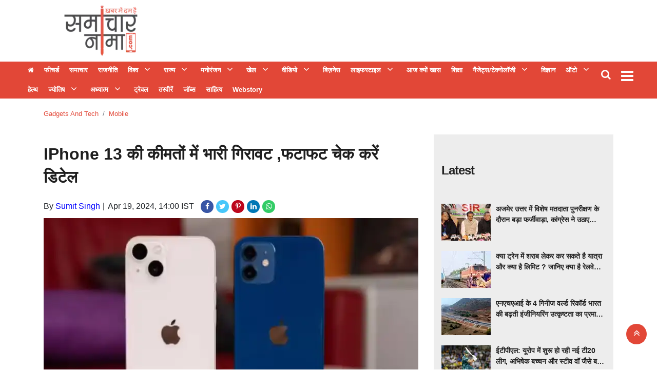

--- FILE ---
content_type: application/javascript;charset=utf-8
request_url: https://samacharnama.com/cfp/362094/feed.htm?_t=3&_c=cb_362094&_v=0&_u=https%3A//samacharnama.com/gadgetsandtech/mobile/iphone-13-price-drops-check-details-quickly/cid14178520.htm&fpc=f1b106a0-8314-4247-86c0-9759fb01ca3e-6248&r=q658p93o7&strt=1&c1e_ctid=5357
body_size: 2604
content:
cb_362094("{\"id\":\"362094\",\"tp\":{\"5357\":{\"snippet\":\"<style>\\n.maincoldiv{width:100%;margin:0 0 20px 0;display:inline-block;vertical-align:top;}\\n.maincoldiv:last-child{margin-bottom:10px;}\\n.maincoldiv>div>div{width:100%;}\\n.maincoldiv>div>div a{width:100%;padding: 0; margin: 0;float:none !important;display: block;}\\n.maincoldiv>div>div>span{width:32%; height:auto;display: block;float:left;margin-right:10px;}\\n.maincoldiv>div>div>span>a>img{width: 100%;\\n    max-height: 62px;\\n    object-fit: cover;\\n    object-position: center;}\\n.maincoldiv>div>div>a>h2{color: #303030;overflow: hidden;font:700 14px\/22px 'Noto Sans', sans-serif;display: -webkit-box;-webkit-line-clamp:2;-webkit-box-orient: vertical;max-height:44px;margin:0 0 10px 0;padding:0; }\\n.maincoldiv>div>div>a>h3{max-height:92px;-webkit-line-clamp:4;overflow: hidden;margin:5px 0 10px 0;font:500 15px\/23px 'Noto Sans', sans-serif;color:#5a5a5a;display:-webkit-box;-webkit-box-orient: vertical;padding:0;}\\n.maincoldiv>div>div>a{color: #303030;text-decoration: none;}\\n@media (max-width: 768px) {\\n.maincoldiv{width:100%;padding:0;}\\n  .maincoldiv>div>div>span>a>img{width:100%; max-height:286px;}\\n}\\n@media (max-width: 420px) {\\n  .maincoldiv>div>div>span>a>img{width:100%; max-height:210px;}\\n}\\n<\/style>\\n <div class=\\\"maincoldiv\\\">\\n <div class=\\\"pcoldiv\\\" id=\\\"adsOrgdivLyr\\\">\\n <\/div>\\n <\/div>\\n<script type=\\\"text\/javascript\\\" id=\\\"maincolscript\\\">\\nvar coldetect;\\n\/*\\nvar htmlD = '{{width}}100%{{width}}';\\nvar orghtmlD='\\\"{{titleLength}}90{{titleLength}}\\\",#og#<div><span><a href=\\\"{{href}}\\\" target=\\\"_self\\\"><img class=\\\"lazy\\\" src=\\\"{{imgsrc}}?width=102&height=62&resizemode=1\\\" onerror=\\\"this.style.display='none'\\\" alt=\\\"\\\" width=\\\"102\\\" height=\\\"62\\\"><\/a><\/span><a href=\\\"{{href}}\\\" target=\\\"_self\\\"><h2> {{title}}<\/h2><\/a><\/div>#og#'; *\/\\n\\n<\/script>\\n\"}},\"resArr\":[{\"tId\":5357,\"adSlot\":\"362094\",\"position\":\"1\",\"section\":\"12040\",\"optUrl\":\"https:\/\/www.colombiaonline.com\/privacy-policy.html\",\"optImg\":\"https:\/\/getm360.com\/wp-content\/uploads\/2020\/08\/M360_Logo-1.png\",\"oItems\":[{\"itemId\":\"18141766\",\"tpId\":\"18141766\",\"name\":\"Gold-Silver Price :\u00A0\u0938\u093F\u0930\u094D\u092B 3 \u0926\u093F\u0928\u094B\u0902 \u092E\u0947\u0902 10 \u0917\u094D\u0930\u093E\u092E \u0938\u094B\u0928\u093E \u20B96000 \u0938\u0947 \u091C\u094D\u092F\u093E\u0926\u093E \u092E\u0939\u0902\u0917\u093E, \u091C\u093E\u0928\u093F\u090F 10 \u092C\u0921\u093C\u0947 \u0936\u0939\u0930\u094B\u0902 \u092E\u0947\u0902 \u0915\u094D\u092F\u093E \u091A\u0932 \u0930\u0939\u093E \u092D\u093E\u0935\",\"url\":\"https:\/\/samacharnama.com\/business\/personal-finance\/gold-silver-price-10-grams-of-gold-more-expensive-than-\u20B9\/cid18141766.htm\",\"rurl\":\"https:\/\/samacharnama.com\/business\/personal-finance\/gold-silver-price-10-grams-of-gold-more-expensive-than-\u20B9\/cid18141766.htm\",\"desc\":\"\u0905\u092E\u0947\u0930\u093F\u0915\u0940 \u091F\u0948\u0930\u093F\u092B \u0915\u0947 \u0905\u0938\u0930 \u0915\u0947 \u092C\u0940\u091A \u0938\u094B\u0928\u0947 \u0914\u0930 \u091A\u093E\u0902\u0926\u0940 \u0915\u0940 \u0915\u0940\u092E\u0924\u0947\u0902 \u0932\u0917\u093E\u0924\u093E\u0930 \u092C\u0922\u093C \u0930\u0939\u0940 \u0939\u0948\u0902\u0964 \u0906\u091C \u0932\u0917\u093E\u0924\u093E\u0930 \u0924\u0940\u0938\u0930\u0947 \u0926\u093F\u0928 \u0907\u0928\u0915\u0940 \u0915\u0940\u092E\u0924\u094B\u0902 \u092E\u0947\u0902 \u092C\u0922\u093C\u094B\u0924\u0930\u0940 \u0939\u0941\u0908\u0964 \u0938\u094B\u0928\u0947 \u0915\u0940 \u092C\u093E\u0924 \u0915\u0930\u0947\u0902 \u0924\u094B, \u090F\u0915 \u0926\u093F\u0928 \u0915\u0940 \u0938\u094D\u0925\u093F\u0930\u0924\u093E \u0915\u0947 \u092C\u093E\u0926, \u0907\u0938\u0915\u0940 \u0915\u0940\u092E\u0924 \u092E\u0947\u0902 \u0932\u0917\u093E\u0924\u093E\u0930 \u0924\u0940\u0938\u0930\u0947 \u0926\u093F\u0928 \",\"sImg\":[\"https:\/\/samacharnama.com\/static\/c1e\/client\/79965\/uploaded\/4784fbf3263b69255e9c096bde6a908a.jpg\"],\"itemType\":1,\"cid\":\"79965\",\"dt\":{\"lastUpdated\":1768969869354,\"authorDesignation\":\"yathartha@crazymedialabs.com\",\"title_html\":\"Gold-Silver Price :\u00A0\u0938\u093F\u0930\u094D\u092B 3 \u0926\u093F\u0928\u094B\u0902 \u092E\u0947\u0902 10 \u0917\u094D\u0930\u093E\u092E \u0938\u094B\u0928\u093E \u20B96000 \u0938\u0947 \u091C\u094D\u092F\u093E\u0926\u093E \u092E\u0939\u0902\u0917\u093E, \u091C\u093E\u0928\u093F\u090F 10 \u092C\u0921\u093C\u0947 \u0936\u0939\u0930\u094B\u0902 \u092E\u0947\u0902 \u0915\u094D\u092F\u093E \u091A\u0932 \u0930\u0939\u093E \u092D\u093E\u0935\",\"author\":\"Yashwant Tongariya\",\"categoryUrl\":\"https:\/\/samacharnama.com\/business\/\",\"category\":\"Business\"}}],\"success\":1},{\"tId\":5357,\"adSlot\":\"362094\",\"position\":\"2\",\"section\":\"12040\",\"optUrl\":\"https:\/\/www.colombiaonline.com\/privacy-policy.html\",\"optImg\":\"https:\/\/getm360.com\/wp-content\/uploads\/2020\/08\/M360_Logo-1.png\",\"oItems\":[{\"itemId\":\"18141724\",\"tpId\":\"18141724\",\"name\":\"Stock\u00A0Market Opening : \u0932\u0917\u093E\u0924\u093E\u0930 \u0924\u0940\u0938\u0930\u0947 \u0926\u093F\u0928 \u0917\u093F\u0930\u093E\u0935\u091F \u0915\u0947 \u0938\u093E\u0925 \u0916\u0941\u0932\u0947 \u092C\u093E\u091C\u093E\u0930, 115 \u0905\u0902\u0915 \u0932\u0941\u095D\u0915\u093E \u0938\u0947\u0902\u0938\u0947\u0915\u094D\u0938 \u0928\u093F\u092B\u094D\u091F\u0940 \u092D\u0940 \u0932\u093E\u0932\",\"url\":\"https:\/\/samacharnama.com\/business\/market-and-sensex\/stock-market-opening-markets-open-with-decline-for-third\/cid18141724.htm\",\"rurl\":\"https:\/\/samacharnama.com\/business\/market-and-sensex\/stock-market-opening-markets-open-with-decline-for-third\/cid18141724.htm\",\"desc\":\"\u092D\u093E\u0930\u0924\u0940\u092F \u0936\u0947\u092F\u0930 \u092C\u093E\u091C\u093C\u093E\u0930 \u0928\u0947 \u0939\u092B\u093C\u094D\u0924\u0947 \u0915\u0947 \u0924\u0940\u0938\u0930\u0947 \u091F\u094D\u0930\u0947\u0921\u093F\u0902\u0917 \u0938\u0947\u0936\u0928, \u092C\u0941\u0927\u0935\u093E\u0930, 21 \u091C\u0928\u0935\u0930\u0940 \u0915\u094B \u0928\u0947\u0917\u0947\u091F\u093F\u0935 \u0928\u094B\u091F \u092A\u0930 \u0936\u0941\u0930\u0941\u0906\u0924 \u0915\u0940\u0964 \u092A\u094D\u0930\u092E\u0941\u0916 \u092C\u0947\u0902\u091A\u092E\u093E\u0930\u094D\u0915 \u0907\u0902\u0921\u0947\u0915\u094D\u0938, BSE \u0938\u0947\u0902\u0938\u0947\u0915\u094D\u0938 \u0914\u0930 NSE \u0928\u093F\u092B\u094D\u091F\u0940 50, \u0932\u093E\u0932 \u0928\u093F\u0936\u093E\u0928 \u092E\u0947\u0902 \u0916\u0941\u0932\u0947\u0964 30-\u0936\u0947\u092F\u0930 \u0935\u093E\u0932\u093E BSE \u0938\u0947\u0902\u0938\u0947\u0915\",\"sImg\":[\"https:\/\/samacharnama.com\/static\/c1e\/client\/79965\/uploaded\/1bd91503130aa87b2ecc8008272b7cc0.webp\"],\"itemType\":1,\"cid\":\"79965\",\"dt\":{\"lastUpdated\":1768969107339,\"authorDesignation\":\"yathartha@crazymedialabs.com\",\"title_html\":\"Stock\u00A0Market Opening : \u0932\u0917\u093E\u0924\u093E\u0930 \u0924\u0940\u0938\u0930\u0947 \u0926\u093F\u0928 \u0917\u093F\u0930\u093E\u0935\u091F \u0915\u0947 \u0938\u093E\u0925 \u0916\u0941\u0932\u0947 \u092C\u093E\u091C\u093E\u0930, 115 \u0905\u0902\u0915 \u0932\u0941\u095D\u0915\u093E \u0938\u0947\u0902\u0938\u0947\u0915\u094D\u0938 \u0928\u093F\u092B\u094D\u091F\u0940 \u092D\u0940 \u0932\u093E\u0932\u00A0\",\"author\":\"Yashwant Tongariya\",\"categoryUrl\":\"https:\/\/samacharnama.com\/business\/\",\"category\":\"Business\"}}],\"success\":1},{\"tId\":5357,\"adSlot\":\"362094\",\"position\":\"3\",\"section\":\"12040\",\"optUrl\":\"https:\/\/www.colombiaonline.com\/privacy-policy.html\",\"optImg\":\"https:\/\/getm360.com\/wp-content\/uploads\/2020\/08\/M360_Logo-1.png\",\"oItems\":[{\"itemId\":\"18141712\",\"tpId\":\"18141712\",\"name\":\"\u092C\u093E\u091C\u093E\u0930 \u092E\u0947\u0902 \u0915\u094B\u0939\u0930\u093E\u092E! \u0915\u094D\u092F\u093E 25,000 \u0915\u0947 \u0932\u0947\u0935\u0932 \u092A\u0930 \u0925\u092E\u0947\u0917\u0940 \u0917\u093F\u0930\u093E\u0935\u091F, \u0928\u094B\u091F \u0915\u0930\u0947 \u0906\u091C \u0915\u092E\u093E\u0908 \u0935\u093E\u0932\u0947 \u091F\u0949\u092A 20 \u0938\u094D\u091F\u0949\u0915\u094D\u0938 \u0915\u0947 \u091F\u093E\u0930\u0917\u0947\u091F \u0914\u0930 \u0938\u094D\u091F\u0949\u092A\u0932\u0949\u0938\",\"url\":\"https:\/\/samacharnama.com\/business\/market-and-sensex\/chaos-in-the-market!-will-the-decline-at-the-25000-level\/cid18141712.htm\",\"rurl\":\"https:\/\/samacharnama.com\/business\/market-and-sensex\/chaos-in-the-market!-will-the-decline-at-the-25000-level\/cid18141712.htm\",\"desc\":\"\u092C\u093E\u091C\u093E\u0930 \u0907\u0938 \u0938\u092E\u092F \u0909\u0925\u0932-\u092A\u0941\u0925\u0932 \u092E\u0947\u0902 \u0939\u0948\u0964 \u0905\u092E\u0947\u0930\u093F\u0915\u0940 \u0930\u093E\u0937\u094D\u091F\u094D\u0930\u092A\u0924\u093F \u091F\u094D\u0930\u0902\u092A \u0915\u093E \u0939\u0930 \u092C\u092F\u093E\u0928 \u092C\u093E\u091C\u093E\u0930 \u092E\u0947\u0902 \u092C\u093F\u0915\u0935\u093E\u0932\u0940 \u0915\u093E \u0926\u092C\u093E\u0935 \u092C\u0922\u093C\u093E \u0930\u0939\u093E \u0939\u0948\u0964 \u092E\u0902\u0917\u0932\u0935\u093E\u0930 \u0915\u094B \u0928\u093F\u092B\u094D\u091F\u0940 353 \u0905\u0902\u0915 \u0917\u093F\u0930\u0915\u0930 25232 \u092A\u0930 \u092C\u0902\u0926 \u0939\u0941\u0906, \u091C\u092C\u0915\u093F \u0921\u0949\u0935 \u091C\u094B\u0928\u094D\u0938 \u092E\u0947\u0902 870 \u0905\u0902\u0915\u094B\u0902 \u0915\u0940 \u092D\u093E\u0930\u0940 \u092C\u093F\u0915\u0935\u093E\u0932\u0940\",\"sImg\":[\"https:\/\/samacharnama.com\/static\/c1e\/client\/79965\/uploaded\/fd8953fc3c057e03bb513ce1ac9d0703.jpg\"],\"itemType\":1,\"cid\":\"79965\",\"dt\":{\"lastUpdated\":1768968844853,\"authorDesignation\":\"yathartha@crazymedialabs.com\",\"title_html\":\"\u092C\u093E\u091C\u093E\u0930 \u092E\u0947\u0902 \u0915\u094B\u0939\u0930\u093E\u092E! \u0915\u094D\u092F\u093E 25,000 \u0915\u0947 \u0932\u0947\u0935\u0932 \u092A\u0930 \u0925\u092E\u0947\u0917\u0940 \u0917\u093F\u0930\u093E\u0935\u091F, \u0928\u094B\u091F \u0915\u0930\u0947 \u0906\u091C \u0915\u092E\u093E\u0908 \u0935\u093E\u0932\u0947 \u091F\u0949\u092A 20 \u0938\u094D\u091F\u0949\u0915\u094D\u0938 \u0915\u0947 \u091F\u093E\u0930\u0917\u0947\u091F \u0914\u0930 \u0938\u094D\u091F\u0949\u092A\u0932\u0949\u0938\u00A0\",\"author\":\"Yashwant Tongariya\",\"categoryUrl\":\"https:\/\/samacharnama.com\/business\/\",\"category\":\"Business\"}}],\"success\":1},{\"tId\":5357,\"adSlot\":\"362094\",\"position\":\"4\",\"section\":\"12040\",\"optUrl\":\"https:\/\/www.colombiaonline.com\/privacy-policy.html\",\"optImg\":\"https:\/\/getm360.com\/wp-content\/uploads\/2020\/08\/M360_Logo-1.png\",\"oItems\":[{\"itemId\":\"18141386\",\"tpId\":\"18141386\",\"name\":\"Petrol Diesel Rates Today: \u0938\u0941\u092C\u0939-\u0938\u0941\u092C\u0939 \u0905\u092A\u0921\u0947\u091F \u0939\u0941\u090F \u092B\u094D\u092F\u0942\u0932 \u0915\u0947 \u0926\u093E\u092E, \u091C\u093E\u0928\u093F\u090F \u0906\u091C \u0906\u092A\u0915\u0947 \u0936\u0939\u0930 \u092E\u0947\u0902 \u0915\u094D\u092F\u093E \u0939\u0941\u0906 \u092C\u0926\u0932\u093E\u0935\",\"url\":\"https:\/\/samacharnama.com\/business\/petrol-diesel-rates-today-fuel-prices-updated-in-the\/cid18141386.htm\",\"rurl\":\"https:\/\/samacharnama.com\/business\/petrol-diesel-rates-today-fuel-prices-updated-in-the\/cid18141386.htm\",\"desc\":\"\u0939\u0930 \u0926\u093F\u0928 \u0938\u093F\u0930\u094D\u092B\u093C \u0938\u0942\u0930\u091C \u0909\u0917\u0928\u0947 \u0915\u0947 \u0938\u093E\u0925 \u0939\u0940 \u0936\u0941\u0930\u0942 \u0928\u0939\u0940\u0902 \u0939\u094B\u0924\u093E, \u092C\u0932\u094D\u0915\u093F \u092A\u0947\u091F\u094D\u0930\u094B\u0932 \u0914\u0930 \u0921\u0940\u091C\u093C\u0932 \u0915\u0940 \u0928\u0908 \u0915\u0940\u092E\u0924\u094B\u0902 \u0915\u0947 \u0938\u093E\u0925 \u092D\u0940 \u0936\u0941\u0930\u0942 \u0939\u094B\u0924\u093E \u0939\u0948, \u091C\u093F\u0938\u0915\u093E \u0938\u0940\u0927\u093E \u0905\u0938\u0930 \u0906\u092E \u0906\u0926\u092E\u0940 \u0915\u0940 \u091C\u0947\u092C \u092A\u0930 \u092A\u0921\u093C\u0924\u093E \u0939\u0948\u0964 \u0938\u0941\u092C\u0939 6 \u092C\u091C\u0947, \u0926\u0947\u0936 \u0915\u0940 \u0911\u092F\u0932 \u092E\u093E\u0930\u094D\u0915\u0947\u091F\u093F\u0902\u0917 \u0915\u0902\u092A\u0928\u093F\u092F\u093E\u0901 (OM\",\"sImg\":[\"https:\/\/samacharnama.com\/static\/c1e\/client\/79965\/uploaded\/56c4b579952111788fc63ef4d74fde4a.jpg\"],\"itemType\":1,\"cid\":\"79965\",\"dt\":{\"lastUpdated\":1768962425185,\"authorDesignation\":\"yathartha@crazymedialabs.com\",\"title_html\":\"Petrol Diesel Rates Today: \u0938\u0941\u092C\u0939-\u0938\u0941\u092C\u0939 \u0905\u092A\u0921\u0947\u091F \u0939\u0941\u090F \u092B\u094D\u092F\u0942\u0932 \u0915\u0947 \u0926\u093E\u092E, \u091C\u093E\u0928\u093F\u090F \u0906\u091C \u0906\u092A\u0915\u0947 \u0936\u0939\u0930 \u092E\u0947\u0902 \u0915\u094D\u092F\u093E \u0939\u0941\u0906 \u092C\u0926\u0932\u093E\u0935\u00A0\",\"author\":\"Yashwant Tongariya\",\"categoryUrl\":\"https:\/\/samacharnama.com\/business\/\",\"category\":\"Business\"}}],\"success\":1}],\"ws\":4,\"pn\":1,\"status\":1}")

--- FILE ---
content_type: application/javascript;charset=utf-8
request_url: https://samacharnama.com/cfp/362110/feed.htm?_t=3&_c=cb_362110&_v=0&_u=https%3A//samacharnama.com/gadgetsandtech/mobile/iphone-13-price-drops-check-details-quickly/cid14178520.htm&fpc=f1b106a0-8314-4247-86c0-9759fb01ca3e-6248&r=f672d937U999&strt=1&c1e_ctid=5357
body_size: 2598
content:
cb_362110("{\"id\":\"362110\",\"tp\":{\"5357\":{\"snippet\":\"<style>\\n.maincoldiv{width:100%;margin:0 0 20px 0;display:inline-block;vertical-align:top;}\\n.maincoldiv:last-child{margin-bottom:10px;}\\n.maincoldiv>div>div{width:100%;}\\n.maincoldiv>div>div a{width:100%;padding: 0; margin: 0;float:none !important;display: block;}\\n.maincoldiv>div>div>span{width:32%; height:auto;display: block;float:left;margin-right:10px;}\\n.maincoldiv>div>div>span>a>img{width: 100%;\\n    max-height: 62px;\\n    object-fit: cover;\\n    object-position: center;}\\n.maincoldiv>div>div>a>h2{color: #303030;overflow: hidden;font:700 14px\/22px 'Noto Sans', sans-serif;display: -webkit-box;-webkit-line-clamp:2;-webkit-box-orient: vertical;max-height:44px;margin:0 0 10px 0;padding:0; }\\n.maincoldiv>div>div>a>h3{max-height:92px;-webkit-line-clamp:4;overflow: hidden;margin:5px 0 10px 0;font:500 15px\/23px 'Noto Sans', sans-serif;color:#5a5a5a;display:-webkit-box;-webkit-box-orient: vertical;padding:0;}\\n.maincoldiv>div>div>a{color: #303030;text-decoration: none;}\\n@media (max-width: 768px) {\\n.maincoldiv{width:100%;padding:0;}\\n  .maincoldiv>div>div>span>a>img{width:100%; max-height:286px;}\\n}\\n@media (max-width: 420px) {\\n  .maincoldiv>div>div>span>a>img{width:100%; max-height:210px;}\\n}\\n<\/style>\\n <div class=\\\"maincoldiv\\\">\\n <div class=\\\"pcoldiv\\\" id=\\\"adsOrgdivLyr\\\">\\n <\/div>\\n <\/div>\\n<script type=\\\"text\/javascript\\\" id=\\\"maincolscript\\\">\\nvar coldetect;\\n\/*\\nvar htmlD = '{{width}}100%{{width}}';\\nvar orghtmlD='\\\"{{titleLength}}90{{titleLength}}\\\",#og#<div><span><a href=\\\"{{href}}\\\" target=\\\"_self\\\"><img class=\\\"lazy\\\" src=\\\"{{imgsrc}}?width=102&height=62&resizemode=1\\\" onerror=\\\"this.style.display='none'\\\" alt=\\\"\\\" width=\\\"102\\\" height=\\\"62\\\"><\/a><\/span><a href=\\\"{{href}}\\\" target=\\\"_self\\\"><h2> {{title}}<\/h2><\/a><\/div>#og#'; *\/\\n\\n<\/script>\\n\"}},\"resArr\":[{\"tId\":5357,\"adSlot\":\"362110\",\"position\":\"1\",\"section\":\"12030\",\"optUrl\":\"https:\/\/www.colombiaonline.com\/privacy-policy.html\",\"optImg\":\"https:\/\/getm360.com\/wp-content\/uploads\/2020\/08\/M360_Logo-1.png\",\"oItems\":[{\"itemId\":\"18141730\",\"tpId\":\"18141730\",\"name\":\"Toyota \u0915\u0940 \u092A\u0939\u0932\u0940 \u0907\u0932\u0947\u0915\u094D\u091F\u094D\u0930\u093F\u0915 SUV Urban Cruiser Ebella \u092D\u093E\u0930\u0924 \u092E\u0947\u0902 \u0932\u0949\u0928\u094D\u091A, \u091C\u093E\u0928\u093F\u090F \u0930\u0947\u0902\u091C \u0914\u0930 \u092B\u0940\u091A\u0930\u094D\u0938 \u0915\u0947 \u092E\u093E\u092E\u0932\u0947 \u092E\u0947\u0902 \u0915\u093F\u0924\u0928\u0940 \u0939\u0948 \u0926\u092E\u0926\u093E\u0930 ?\",\"url\":\"https:\/\/samacharnama.com\/auto\/cars\/toyotas-first-electric-suv-urban-cruiser-ebella-launched-in\/cid18141730.htm\",\"rurl\":\"https:\/\/samacharnama.com\/auto\/cars\/toyotas-first-electric-suv-urban-cruiser-ebella-launched-in\/cid18141730.htm\",\"desc\":\"\u091F\u094B\u092F\u094B\u091F\u093E \u0928\u0947 \u092D\u093E\u0930\u0924 \u092E\u0947\u0902 \u0905\u092A\u0928\u0940 \u092A\u0939\u0932\u0940 \u0907\u0932\u0947\u0915\u094D\u091F\u094D\u0930\u093F\u0915 \u0915\u093E\u0930, \u0905\u0930\u094D\u092C\u0928 \u0915\u094D\u0930\u0942\u091C\u093C\u0930 \u090F\u092C\u0947\u0932\u093E \u0915\u094B \u092A\u0947\u0936 \u0915\u093F\u092F\u093E \u0939\u0948\u0964 \u0924\u0947\u091C\u093C\u0940 \u0938\u0947 \u092C\u0922\u093C\u0924\u0947 \u0915\u0949\u092E\u094D\u092A\u0948\u0915\u094D\u091F \u0907\u0932\u0947\u0915\u094D\u091F\u094D\u0930\u093F\u0915 SUV \u0938\u0947\u0917\u092E\u0947\u0902\u091F \u092E\u0947\u0902 \u0932\u0949\u0928\u094D\u091A \u0939\u0941\u0908 \u092F\u0939 \u0915\u093E\u0930 \u0905\u0938\u0932 \u092E\u0947\u0902 \u092E\u093E\u0930\u0941\u0924\u093F \u0908 \u0935\u093F\u091F\u093E\u0930\u093E \u0915\u093E \u0930\u0940\u092C\u0948\u091C\u094D\u0921 \u0935\u0930\u094D\u091C\u0928 \u0939\u0948\u0964 \u0926\u094B\u0928\u094B\",\"sImg\":[\"https:\/\/samacharnama.com\/static\/c1e\/client\/79965\/uploaded\/bd8ee62d3047af4d0adbbbed40228b98.jpg\"],\"itemType\":1,\"cid\":\"79965\",\"dt\":{\"lastUpdated\":1768969241807,\"authorDesignation\":\"yathartha@crazymedialabs.com\",\"title_html\":\"Toyota \u0915\u0940 \u092A\u0939\u0932\u0940 \u0907\u0932\u0947\u0915\u094D\u091F\u094D\u0930\u093F\u0915 SUV Urban Cruiser Ebella \u092D\u093E\u0930\u0924 \u092E\u0947\u0902 \u0932\u0949\u0928\u094D\u091A, \u091C\u093E\u0928\u093F\u090F \u0930\u0947\u0902\u091C \u0914\u0930 \u092B\u0940\u091A\u0930\u094D\u0938 \u0915\u0947 \u092E\u093E\u092E\u0932\u0947 \u092E\u0947\u0902 \u0915\u093F\u0924\u0928\u0940 \u0939\u0948 \u0926\u092E\u0926\u093E\u0930 ?\",\"author\":\"Yashwant Tongariya\",\"categoryUrl\":\"https:\/\/samacharnama.com\/auto\/\",\"category\":\"Auto\"}}],\"success\":1},{\"tId\":5357,\"adSlot\":\"362110\",\"position\":\"2\",\"section\":\"12030\",\"optUrl\":\"https:\/\/www.colombiaonline.com\/privacy-policy.html\",\"optImg\":\"https:\/\/getm360.com\/wp-content\/uploads\/2020\/08\/M360_Logo-1.png\",\"oItems\":[{\"itemId\":\"18141314\",\"tpId\":\"18141314\",\"name\":\"\u092D\u093E\u0930\u0924 \u092E\u0947\u0902 \u0906\u0908 Ducati Panigale V4 Tricolor! \u092C\u0947\u091A\u0940\u0902 \u091C\u093E\u090F\u0902\u0917\u0940 \u0938\u093F\u0930\u094D\u092B \u0939\u091C\u093E\u0930 \u092F\u0942\u0928\u093F\u091F\u094D\u0938, \u091C\u093E\u0928\u093F\u090F \u0915\u0940\u092E\u0924 \u0914\u0930 \u092B\u0940\u091A\u0930\u094D\u0938\",\"url\":\"https:\/\/samacharnama.com\/auto\/bikes\/ducati-panigale-v4-tricolor-arrives-in-india!-only-a\/cid18141314.htm\",\"rurl\":\"https:\/\/samacharnama.com\/auto\/bikes\/ducati-panigale-v4-tricolor-arrives-in-india!-only-a\/cid18141314.htm\",\"desc\":\"\u0921\u0941\u0915\u093E\u091F\u0940 \u092D\u093E\u0930\u0924 \u092E\u0947\u0902 \u0915\u0908 \u0938\u0947\u0917\u092E\u0947\u0902\u091F \u092E\u0947\u0902 \u0938\u0941\u092A\u0930\u092C\u093E\u0907\u0915 \u092C\u0947\u091A\u0924\u0940 \u0939\u0948\u0964 \u0915\u0902\u092A\u0928\u0940 \u0928\u0947 \u092D\u093E\u0930\u0924 \u092E\u0947\u0902 \u0921\u0941\u0915\u093E\u091F\u0940 \u092A\u0948\u0928\u093F\u0917\u0947\u0932 V4 \u091F\u094D\u0930\u093E\u0907\u0915\u0932\u0930 \u0932\u0949\u0928\u094D\u091A \u0915\u0940 \u0939\u0948\u0964 \u0907\u0938\u0915\u0947 \u092B\u0940\u091A\u0930\u094D\u0938 \u0915\u094D\u092F\u093E \u0939\u0948\u0902? \u0907\u0902\u091C\u0928 \u0915\u093F\u0924\u0928\u093E \u092A\u093E\u0935\u0930\u092B\u0941\u0932 \u0939\u0948? \u092F\u0939 \u092E\u094B\u091F\u0930\u0938\u093E\u0907\u0915\u093F\u0932 \u0915\u093F\u0938 \u0915\u0940\u092E\u0924 \u092A\u0930 \u0932\u0949\u0928\u094D\u091A \u0915\u0940 \u0917\u0908 \u0939\u0948? \u0939\u092E \u0906\",\"sImg\":[\"https:\/\/samacharnama.com\/static\/c1e\/client\/79965\/uploaded\/fc155d40f5a534c1cd54e667f58df683.jpg\"],\"itemType\":1,\"cid\":\"79965\",\"dt\":{\"lastUpdated\":1768958143000,\"authorDesignation\":\"yathartha@crazymedialabs.com\",\"title_html\":\"\u092D\u093E\u0930\u0924 \u092E\u0947\u0902 \u0906\u0908 Ducati Panigale V4 Tricolor! \u092C\u0947\u091A\u0940\u0902 \u091C\u093E\u090F\u0902\u0917\u0940 \u0938\u093F\u0930\u094D\u092B \u0939\u091C\u093E\u0930 \u092F\u0942\u0928\u093F\u091F\u094D\u0938, \u091C\u093E\u0928\u093F\u090F \u0915\u0940\u092E\u0924 \u0914\u0930 \u092B\u0940\u091A\u0930\u094D\u0938\u00A0\",\"author\":\"Yashwant Tongariya\",\"categoryUrl\":\"https:\/\/samacharnama.com\/auto\/\",\"category\":\"Auto\"}}],\"success\":1},{\"tId\":5357,\"adSlot\":\"362110\",\"position\":\"3\",\"section\":\"12050\",\"optUrl\":\"https:\/\/www.colombiaonline.com\/privacy-policy.html\",\"optImg\":\"https:\/\/getm360.com\/wp-content\/uploads\/2020\/08\/M360_Logo-1.png\",\"oItems\":[{\"itemId\":\"18139589\",\"tpId\":\"18139589\",\"name\":\"26 \u091C\u0928\u0935\u0930\u0940 \u0915\u094D\u092F\u094B\u0902 \u092E\u0928\u093E\u092F\u093E \u091C\u093E\u0924\u093E \u0939\u0948 \u0917\u0923\u0924\u0902\u0924\u094D\u0930 \u0926\u093F\u0935\u0938 \u0915\u0947 \u0930\u0942\u092A \u092E\u0947\u0902? \u0915\u094D\u092F\u094B\u0902 \u0924\u0948\u092F\u093E\u0930 \u0938\u0902\u0935\u093F\u0927\u093E\u0928 \u0915\u094B \u0932\u093E\u0917\u0942 \u0915\u0930\u0928\u0947 \u092E\u0947\u0902 \u0932\u0917 \u0917\u090F 2 \u092E\u0939\u0940\u0928\u0947\",\"url\":\"https:\/\/samacharnama.com\/education\/why-is-january-26-celebrated-as-republic-day-why-did-it\/cid18139589.htm\",\"rurl\":\"https:\/\/samacharnama.com\/education\/why-is-january-26-celebrated-as-republic-day-why-did-it\/cid18139589.htm\",\"desc\":\"\u0915\u0941\u091B \u0939\u0940 \u0926\u093F\u0928\u094B\u0902 \u092E\u0947\u0902 \u0926\u0947\u0936 \u0905\u092A\u0928\u093E 77\u0935\u093E\u0902 \u0917\u0923\u0924\u0902\u0924\u094D\u0930 \u0926\u093F\u0935\u0938 \u092E\u0928\u093E\u090F\u0917\u093E\u0964 \u092A\u0942\u0930\u0947 \u0926\u0947\u0936 \u092E\u0947\u0902 \u092C\u0921\u093C\u0947 \u0909\u0924\u094D\u0938\u093E\u0939 \u0915\u0947 \u0938\u093E\u0925 \u0924\u0948\u092F\u093E\u0930\u093F\u092F\u093E\u0902 \u091A\u0932 \u0930\u0939\u0940 \u0939\u0948\u0902\u0964 \u0939\u0930 \u091C\u0917\u0939 \u0926\u0947\u0936\u092D\u0915\u094D\u0924\u093F \u0915\u0947 \u0917\u093E\u0928\u0947 \u0917\u0942\u0902\u091C \u0930\u0939\u0947 \u0939\u0948\u0902, \u0932\u0947\u0915\u093F\u0928 \u0917\u0923\u0924\u0902\u0924\u094D\u0930 \u0926\u093F\u0935\u0938 \u092F\u093E \u0939\u092E\u093E\u0930\u0947 \u0938\u0902\u0935\u093F\u0927\u093E\u0928 \u0926\u093F\u0935\u0938 \u0915\u0947 \u092C\u093E\u0930\u0947 \u092E\u0947\u0902 \u090F\",\"sImg\":[\"https:\/\/samacharnama.com\/static\/c1e\/client\/79965\/uploaded\/154903dfe4855bd39653cea4fc594524.jpg\"],\"itemType\":1,\"cid\":\"79965\",\"dt\":{\"lastUpdated\":1768915242000,\"authorDesignation\":\"yathartha@crazymedialabs.com\",\"title_html\":\"26 \u091C\u0928\u0935\u0930\u0940 \u0915\u094D\u092F\u094B\u0902 \u092E\u0928\u093E\u092F\u093E \u091C\u093E\u0924\u093E \u0939\u0948 \u0917\u0923\u0924\u0902\u0924\u094D\u0930 \u0926\u093F\u0935\u0938 \u0915\u0947 \u0930\u0942\u092A \u092E\u0947\u0902? \u0915\u094D\u092F\u094B\u0902 \u0924\u0948\u092F\u093E\u0930 \u0938\u0902\u0935\u093F\u0927\u093E\u0928 \u0915\u094B \u0932\u093E\u0917\u0942 \u0915\u0930\u0928\u0947 \u092E\u0947\u0902 \u0932\u0917 \u0917\u090F 2 \u092E\u0939\u0940\u0928\u0947\u00A0\",\"author\":\"Yashwant Tongariya\",\"categoryUrl\":\"https:\/\/samacharnama.com\/education\/\",\"category\":\"Education\"}}],\"success\":1},{\"tId\":5357,\"adSlot\":\"362110\",\"position\":\"4\",\"section\":\"12030\",\"optUrl\":\"https:\/\/www.colombiaonline.com\/privacy-policy.html\",\"optImg\":\"https:\/\/getm360.com\/wp-content\/uploads\/2020\/08\/M360_Logo-1.png\",\"oItems\":[{\"itemId\":\"18138082\",\"tpId\":\"18138082\",\"name\":\"\u0911\u091F\u094B \u0932\u0935\u0930\u094D\u0938\u00A0\u0915\u0947 \u0932\u093F\u090F \u0916\u0941\u0936\u0916\u092C\u0930\u0940! Hyundai \u0932\u093E\u0928\u0947 \u0935\u093E\u0932\u0940 \u0939\u0948 4 \u0928\u0908 \u0917\u093E\u0921\u093C\u093F\u092F\u093E\u0902, \u090F\u0921\u0935\u093E\u0902\u0938 \u091F\u0947\u0915\u094D\u0928\u094B\u0932\u0949\u091C\u0940 \u0938\u0947 \u0939\u094B\u0902\u0917\u0940 \u0932\u0948\u0938\",\"url\":\"https:\/\/samacharnama.com\/auto\/cars\/good-news-for-auto-lovers!-hyundai-is-going-to-bring-4-new\/cid18138082.htm\",\"rurl\":\"https:\/\/samacharnama.com\/auto\/cars\/good-news-for-auto-lovers!-hyundai-is-going-to-bring-4-new\/cid18138082.htm\",\"desc\":\"2025 \u092E\u0947\u0902 \u0915\u0908 \u0936\u093E\u0928\u0926\u093E\u0930 \u0915\u093E\u0930\u0947\u0902 \u0932\u0949\u0928\u094D\u091A \u0915\u0930\u0928\u0947 \u0915\u0947 \u092C\u093E\u0926, \u0939\u0941\u0902\u0921\u0908 \u0928\u0947 \u0905\u092C 2026 \u0915\u0947 \u0932\u093F\u090F \u090F\u0915 \u092C\u0921\u093C\u093E \u092A\u094D\u0932\u093E\u0928 \u0924\u0948\u092F\u093E\u0930 \u0915\u093F\u092F\u093E \u0939\u0948\u0964 \u0909\u092E\u094D\u092E\u0940\u0926 \u0939\u0948 \u0915\u093F \u0915\u0902\u092A\u0928\u0940 \u0905\u0917\u0932\u0947 \u0938\u093E\u0932 \u092D\u093E\u0930\u0924 \u092E\u0947\u0902 \u092C\u091C\u091F \u0938\u0947 \u0932\u0947\u0915\u0930 \u092A\u094D\u0930\u0940\u092E\u093F\u092F\u092E \u0938\u0947\u0917\u092E\u0947\u0902\u091F \u0924\u0915 \u0915\u0941\u0932 \u091A\u093E\u0930 \u0928\u0908 \u0915\u093E\u0930\u0947\u0902 \u0932\u0949\u0928\u094D\u091A \u0915\u0930\u0947\u0917\u0940\u0964 \u0907\u0928 \",\"sImg\":[\"https:\/\/samacharnama.com\/static\/c1e\/client\/79965\/uploaded\/62216bea2b48993a68c544a3cb70d0f6.webp\"],\"itemType\":1,\"cid\":\"79965\",\"dt\":{\"lastUpdated\":1768902648000,\"authorDesignation\":\"yathartha@crazymedialabs.com\",\"title_html\":\"<p>\u0911\u091F\u094B \u0932\u0935\u0930\u094D\u0938\u00A0\u0915\u0947 \u0932\u093F\u090F \u0916\u0941\u0936\u0916\u092C\u0930\u0940! Hyundai \u0932\u093E\u0928\u0947 \u0935\u093E\u0932\u0940 \u0939\u0948 4 \u0928\u0908 \u0917\u093E\u0921\u093C\u093F\u092F\u093E\u0902, \u090F\u0921\u0935\u093E\u0902\u0938 \u091F\u0947\u0915\u094D\u0928\u094B\u0932\u0949\u091C\u0940 \u0938\u0947 \u0939\u094B\u0902\u0917\u0940 \u0932\u0948\u0938<\/p>\",\"author\":\"Yashwant Tongariya\",\"categoryUrl\":\"https:\/\/samacharnama.com\/auto\/\",\"category\":\"Auto\"}}],\"success\":1}],\"ws\":4,\"pn\":1,\"status\":1}")

--- FILE ---
content_type: application/javascript; charset=utf-8
request_url: https://fundingchoicesmessages.google.com/f/AGSKWxU1iiM_tEzwjkSOdKojGrNxz8PVJMHThKq90qZapTB1vL3xJURac0cmmu9B-F1ayShlaJu8c3PFs2x6T5K_depw5tXWYCunl7JBWh6pIyTRghlpujy7KEHes6M-WAyA1c7KxpM=?fccs=W251bGwsbnVsbCxudWxsLG51bGwsbnVsbCxudWxsLFsxNzY4OTc1MzQyLDI2NzAwMDAwMF0sbnVsbCxudWxsLG51bGwsW251bGwsWzddXSwiaHR0cHM6Ly9zYW1hY2hhcm5hbWEuY29tL2dhZGdldHNhbmR0ZWNoL21vYmlsZS9pcGhvbmUtMTMtcHJpY2UtZHJvcHMtY2hlY2stZGV0YWlscy1xdWlja2x5L2NpZDE0MTc4NTIwLmh0bSIsbnVsbCxbWzgsIjlvRUJSLTVtcXFvIl0sWzksImVuLVVTIl0sWzE5LCIyIl0sWzE3LCJbMF0iXSxbMjQsIiJdLFsyOSwiZmFsc2UiXV1d
body_size: -222
content:
if (typeof __googlefc.fcKernelManager.run === 'function') {"use strict";this.default_ContributorServingResponseClientJs=this.default_ContributorServingResponseClientJs||{};(function(_){var window=this;
try{
var QH=function(a){this.A=_.t(a)};_.u(QH,_.J);var RH=_.ed(QH);var SH=function(a,b,c){this.B=a;this.params=b;this.j=c;this.l=_.F(this.params,4);this.o=new _.dh(this.B.document,_.O(this.params,3),new _.Qg(_.Qk(this.j)))};SH.prototype.run=function(){if(_.P(this.params,10)){var a=this.o;var b=_.eh(a);b=_.Od(b,4);_.ih(a,b)}a=_.Rk(this.j)?_.be(_.Rk(this.j)):new _.de;_.ee(a,9);_.F(a,4)!==1&&_.G(a,4,this.l===2||this.l===3?1:2);_.Fg(this.params,5)&&(b=_.O(this.params,5),_.hg(a,6,b));return a};var TH=function(){};TH.prototype.run=function(a,b){var c,d;return _.v(function(e){c=RH(b);d=(new SH(a,c,_.A(c,_.Pk,2))).run();return e.return({ia:_.L(d)})})};_.Tk(8,new TH);
}catch(e){_._DumpException(e)}
}).call(this,this.default_ContributorServingResponseClientJs);
// Google Inc.

//# sourceURL=/_/mss/boq-content-ads-contributor/_/js/k=boq-content-ads-contributor.ContributorServingResponseClientJs.en_US.9oEBR-5mqqo.es5.O/d=1/exm=kernel_loader,loader_js_executable/ed=1/rs=AJlcJMwtVrnwsvCgvFVyuqXAo8GMo9641A/m=web_iab_tcf_v2_signal_executable
__googlefc.fcKernelManager.run('\x5b\x5b\x5b8,\x22\x5bnull,\x5b\x5bnull,null,null,\\\x22https:\/\/fundingchoicesmessages.google.com\/f\/AGSKWxWGI5bPE4yfaxrI1d4XQNU-yJDGf_0XaTo-jK6EIs-Xs5fR29bDXtq4Rd9qS3jcTjgY6o7BxIuDSDuzfk9lg8sQr5Tjnf7po80wOikh9_bKMqANW4MutlJLMsGI_fcWrVmnpU0\\\\u003d\\\x22\x5d,null,null,\x5bnull,null,null,\\\x22https:\/\/fundingchoicesmessages.google.com\/el\/AGSKWxU5K0SB0fQ0U4NzW-Hc7VggH_Kz-yP12-NIgK0hgIAQrpEDoHpz7xG_BOzjhiLV8fj3zqwKSfsTlERrOfNnpw_jtqjlMDFwctzjXP--6GYawKJaYeMcjAZ0uAvNNDIK9iSosUc\\\\u003d\\\x22\x5d,null,\x5bnull,\x5b7\x5d\x5d\x5d,\\\x22samacharnama.com\\\x22,1,\\\x22en\\\x22,null,null,null,null,1\x5d\x22\x5d\x5d,\x5bnull,null,null,\x22https:\/\/fundingchoicesmessages.google.com\/f\/AGSKWxXWwF7t4Yid7bdhRDtpK0alF6yaAWNltCzs7MEEzhkv7B9npPAF0A2lw2bUg9wzbE4rExUnO06nBGH2AMZ94HkWkxUD4bX18gk2XhzIK9MCZY0DU57Sds06wYK6jDZLk2K38PE\\u003d\x22\x5d\x5d');}

--- FILE ---
content_type: application/javascript;charset=utf-8
request_url: https://ase.clmbtech.com/colsync?id=
body_size: 148
content:
$cr.cbkf("[{\"uuid\" : \"23025831-d75c-42c1-b67c-2de1599f3148-61cg\", \"optout\" : \"null\", \"_col_sync\" : \"false\", \"error\" : \"null\", \"cl\" : \"null\", \"dmp_emhash\" : \"null\", \"dmp_phhash\" : \"null\" }]")

--- FILE ---
content_type: application/javascript;charset=utf-8
request_url: https://samacharnama.com/aud/message?cid=79965:3076&val_101=int:samacharnama.com/gadgetsandtech/mobile&val_102=https://samacharnama.com/gadgetsandtech/mobile/iphone-13-price-drops-check-details-quickly/cid14178520.htm&val_120=0&val_125=1&val_123=IPhone%2013%20%E0%A4%95%E0%A5%80%20%E0%A4%95%E0%A5%80%E0%A4%AE%E0%A4%A4%E0%A5%8B%E0%A4%82%20%E0%A4%AE%E0%A5%87%E0%A4%82%20%E0%A4%AD%E0%A4%BE%E0%A4%B0%E0%A5%80%20%E0%A4%97%E0%A4%BF%E0%A4%B0%E0%A4%BE%E0%A4%B5%E0%A4%9F%20,%E0%A4%AB%E0%A4%9F%E0%A4%BE%E0%A4%AB%E0%A4%9F%20%E0%A4%9A%E0%A5%87%E0%A4%95%20%E0%A4%95%E0%A4%B0%E0%A5%87%E0%A4%82%20%E0%A4%A1%E0%A4%BF%E0%A4%9F%E0%A5%87%E0%A4%B2%C2%A0&val_101=79965:3076
body_size: 155
content:
$cr.cbkf("[{\"uuid\" : \"f1b106a0-8314-4247-86c0-9759fb01ca3e-6248\", \"optout\" : \"null\", \"_col_sync\" : \"false\", \"error\" : \"invalid request!!!\", \"cl\" : \"null\", \"dmp_emhash\" : \"null\", \"dmp_phhash\" : \"null\" }]")

--- FILE ---
content_type: application/javascript; charset=utf-8
request_url: https://fundingchoicesmessages.google.com/f/AGSKWxVKKWTvrXxswLTpReYMSoqnVoL0ct8ibLB1FpnbwkjBpRCOFWRykjwN3IUpMTR5ZW9dAzc5dW7OYOyO_QB8lKbYsbyRdb0OoMT2ydut3wZKSHU_V3txsZFVgFN47mu89mNR2trbhqf_fQRm_Ttrzclk2SST9wafYDaNKOGQcliC93jcxr-z4F4f8A==/_/adforge./s_ad.aspx?/ad300x._320x250__728x60.
body_size: -1289
content:
window['0514870e-c1bd-4a08-9095-e1e38f4894ee'] = true;

--- FILE ---
content_type: application/javascript;charset=utf-8
request_url: https://samacharnama.com/cfp/362091/feed.htm?_t=3&_c=cb_362091&_v=0&_u=https%3A//samacharnama.com/gadgetsandtech/mobile/iphone-13-price-drops-check-details-quickly/cid14178520.htm&fpc=f1b106a0-8314-4247-86c0-9759fb01ca3e-6248&r=D738e335M914&strt=1&c1e_ctid=5357
body_size: 2663
content:
cb_362091("{\"id\":\"362091\",\"tp\":{\"5357\":{\"snippet\":\"<style>\\n.maincoldiv{width:100%;margin:0 0 20px 0;display:inline-block;vertical-align:top;}\\n.maincoldiv:last-child{margin-bottom:10px;}\\n.maincoldiv>div>div{width:100%;}\\n.maincoldiv>div>div a{width:100%;padding: 0; margin: 0;float:none !important;display: block;}\\n.maincoldiv>div>div>span{width:32%; height:auto;display: block;float:left;margin-right:10px;}\\n.maincoldiv>div>div>span>a>img{width: 100%;\\n    max-height: 62px;\\n    object-fit: cover;\\n    object-position: center;}\\n.maincoldiv>div>div>a>h2{color: #303030;overflow: hidden;font:700 14px\/22px 'Noto Sans', sans-serif;display: -webkit-box;-webkit-line-clamp:2;-webkit-box-orient: vertical;max-height:44px;margin:0 0 10px 0;padding:0; }\\n.maincoldiv>div>div>a>h3{max-height:92px;-webkit-line-clamp:4;overflow: hidden;margin:5px 0 10px 0;font:500 15px\/23px 'Noto Sans', sans-serif;color:#5a5a5a;display:-webkit-box;-webkit-box-orient: vertical;padding:0;}\\n.maincoldiv>div>div>a{color: #303030;text-decoration: none;}\\n@media (max-width: 768px) {\\n.maincoldiv{width:100%;padding:0;}\\n  .maincoldiv>div>div>span>a>img{width:100%; max-height:286px;}\\n}\\n@media (max-width: 420px) {\\n  .maincoldiv>div>div>span>a>img{width:100%; max-height:210px;}\\n}\\n<\/style>\\n <div class=\\\"maincoldiv\\\">\\n <div class=\\\"pcoldiv\\\" id=\\\"adsOrgdivLyr\\\">\\n <\/div>\\n <\/div>\\n<script type=\\\"text\/javascript\\\" id=\\\"maincolscript\\\">\\nvar coldetect;\\n\/*\\nvar htmlD = '{{width}}100%{{width}}';\\nvar orghtmlD='\\\"{{titleLength}}90{{titleLength}}\\\",#og#<div><span><a href=\\\"{{href}}\\\" target=\\\"_self\\\"><img class=\\\"lazy\\\" src=\\\"{{imgsrc}}?width=102&height=62&resizemode=1\\\" onerror=\\\"this.style.display='none'\\\" alt=\\\"\\\" width=\\\"102\\\" height=\\\"62\\\"><\/a><\/span><a href=\\\"{{href}}\\\" target=\\\"_self\\\"><h2> {{title}}<\/h2><\/a><\/div>#og#'; *\/\\n\\n<\/script>\\n\"}},\"resArr\":[{\"tId\":5357,\"adSlot\":\"362091\",\"position\":\"1\",\"section\":\"12046\",\"optUrl\":\"https:\/\/www.colombiaonline.com\/privacy-policy.html\",\"optImg\":\"https:\/\/getm360.com\/wp-content\/uploads\/2020\/08\/M360_Logo-1.png\",\"oItems\":[{\"itemId\":\"18141312\",\"tpId\":\"18141312\",\"name\":\"\u0939\u0930 8 \u092E\u093F\u0928\u091F \u092E\u0947\u0902 \u092E\u094C\u0924! \u092D\u093E\u0930\u0924 \u092E\u0947\u0902 \u0938\u0930\u094D\u0935\u093E\u0907\u0915\u0932 \u0915\u0948\u0902\u0938\u0930 \u092C\u0928\u0924\u093E \u091C\u093E \u0930\u0939\u093E \u092E\u0939\u093F\u0932\u093E\u0913\u0902 \u0915\u093E \u0938\u093E\u0907\u0932\u0947\u0902\u091F \u0915\u093F\u0932\u0930, \u091C\u093E\u0928\u0947\u0902 \u092C\u091A\u093E\u0935 \u0914\u0930 \u0907\u0932\u093E\u091C\",\"url\":\"https:\/\/samacharnama.com\/lifestyle\/death-every-8-minutes!-cervical-cancer-is-becoming-the\/cid18141312.htm\",\"rurl\":\"https:\/\/samacharnama.com\/lifestyle\/death-every-8-minutes!-cervical-cancer-is-becoming-the\/cid18141312.htm\",\"desc\":\"\u092D\u093E\u0930\u0924 \u092E\u0947\u0902 \u092E\u0939\u093F\u0932\u093E\u0913\u0902 \u0915\u0940 \u0938\u0947\u0939\u0924 \u0915\u0947 \u092C\u093E\u0930\u0947 \u092E\u0947\u0902 \u090F\u0915 \u0917\u0902\u092D\u0940\u0930 \u0914\u0930 \u091A\u093F\u0902\u0924\u093E\u091C\u0928\u0915 \u0938\u091A\u094D\u091A\u093E\u0908 \u0938\u093E\u092E\u0928\u0947 \u0906 \u0930\u0939\u0940 \u0939\u0948\u0964 \u090F\u0915 \u0910\u0938\u0940 \u092C\u0940\u092E\u093E\u0930\u0940 \u091C\u093F\u0938\u0915\u0947 \u092C\u093E\u0930\u0947 \u092E\u0947\u0902 \u0915\u0908 \u092E\u0939\u093F\u0932\u093E\u090F\u0902 \u0906\u091C \u092D\u0940 \u0916\u0941\u0932\u0915\u0930 \u092C\u093E\u0924 \u0928\u0939\u0940\u0902 \u0915\u0930 \u092A\u093E\u0924\u0940\u0902, \u0939\u0930 \u0938\u093E\u0932 \u0939\u091C\u093E\u0930\u094B\u0902 \u091C\u093E\u0928\u0947\u0902 \u0932\u0947 \u0930\u0939\u0940 \u0939\u0948\u0964 \u092F\u0939 \u092C\u0940\u092E\u093E\u0930\u0940 \u0938\u0930\u094D\u0935\u093E\u0907\",\"sImg\":[\"https:\/\/samacharnama.com\/static\/c1e\/client\/79965\/uploaded\/ba3164fbd24ec9ad2384027c8d6a0449.webp\"],\"itemType\":1,\"cid\":\"79965\",\"dt\":{\"lastUpdated\":1768957845000,\"authorDesignation\":\"yathartha@crazymedialabs.com\",\"title_html\":\"<p>\u0939\u0930 8 \u092E\u093F\u0928\u091F \u092E\u0947\u0902 \u092E\u094C\u0924! \u092D\u093E\u0930\u0924 \u092E\u0947\u0902 \u0938\u0930\u094D\u0935\u093E\u0907\u0915\u0932 \u0915\u0948\u0902\u0938\u0930 \u092C\u0928\u0924\u093E \u091C\u093E \u0930\u0939\u093E \u092E\u0939\u093F\u0932\u093E\u0913\u0902 \u0915\u093E \u0938\u093E\u0907\u0932\u0947\u0902\u091F \u0915\u093F\u0932\u0930, \u091C\u093E\u0928\u0947\u0902 \u092C\u091A\u093E\u0935 \u0914\u0930 \u0907\u0932\u093E\u091C<\/p>\",\"author\":\"Yashwant Tongariya\",\"categoryUrl\":\"https:\/\/samacharnama.com\/lifestyle\/\",\"category\":\"Lifestyle\"}}],\"success\":1},{\"tId\":5357,\"adSlot\":\"362091\",\"position\":\"2\",\"section\":\"12046\",\"optUrl\":\"https:\/\/www.colombiaonline.com\/privacy-policy.html\",\"optImg\":\"https:\/\/getm360.com\/wp-content\/uploads\/2020\/08\/M360_Logo-1.png\",\"oItems\":[{\"itemId\":\"18137211\",\"tpId\":\"18137211\",\"name\":\"\u091C\u0940\u0935\u0928 \u092E\u0947\u0902 \u0938\u092B\u0932\u0924\u093E \u0914\u0930 \u0936\u093E\u0902\u0924\u093F \u091A\u093E\u0939\u0924\u0947 \u0939\u0948\u0902 \u0924\u094B \u0906\u091C \u0939\u0940 \u0905\u092A\u0928\u0947 \u091C\u0940\u0935\u0928 \u092E\u0947\u0902 \u0909\u0924\u093E\u0930 \u0932\u0947 \u091C\u0940\u0935\u0928 \u0915\u0947 \u092F\u0947 5 \u092E\u0902\u0924\u094D\u0930, \u092F\u0939\u093E\u0901 \u091C\u093E\u0928\u093F\u090F \u0935\u093F\u0938\u094D\u0924\u093E\u0930 \u0938\u0947\",\"url\":\"https:\/\/samacharnama.com\/lifestyle\/if-you-want-success-and-peace-in-life-then-apply-these-5\/cid18137211.htm\",\"rurl\":\"https:\/\/samacharnama.com\/lifestyle\/if-you-want-success-and-peace-in-life-then-apply-these-5\/cid18137211.htm\",\"desc\":\"\u0906\u091C \u0915\u0940 \u0924\u0947\u091C\u093C \u0930\u092B\u093C\u094D\u0924\u093E\u0930 \u091C\u093C\u093F\u0902\u0926\u0917\u0940 \u092E\u0947\u0902, \u0924\u0928\u093E\u0935, \u091A\u093F\u0902\u0924\u093E \u0914\u0930 \u0905\u0938\u092B\u0932\u0924\u093E \u0915\u093E \u0921\u0930 \u0906\u092E \u0938\u092E\u0938\u094D\u092F\u093E\u090F\u0901 \u092C\u0928 \u0917\u0908 \u0939\u0948\u0902\u0964 \u092C\u0939\u0941\u0924 \u0938\u0947 \u0932\u094B\u0917 \u0926\u093F\u0928 \u092D\u0930 \u0915\u0921\u093C\u0940 \u092E\u0947\u0939\u0928\u0924 \u0915\u0930\u0924\u0947 \u0939\u0948\u0902, \u0932\u0947\u0915\u093F\u0928 \u0909\u0928\u094D\u0939\u0947\u0902 \u0936\u093E\u0902\u0924\u093F \u0914\u0930 \u0938\u0902\u0924\u094B\u0937 \u0928\u0939\u0940\u0902 \u092E\u093F\u0932 \u092A\u093E\u0924\u093E\u0964 \u0910\u0938\u0947 \u0938\u092E\u092F \u092E\u0947\u0902, \u092D\u0917\u0935\u0926 \u0917\u0940\u0924\u093E \u0915\u0940 \u0936\u093F\u0915\u094D\u0937\u093E\u090F\",\"sImg\":[\"https:\/\/samacharnama.com\/static\/c1e\/client\/79965\/uploaded\/846e09816c470b080e1c303767a8494b.webp\"],\"itemType\":1,\"cid\":\"79965\",\"dt\":{\"lastUpdated\":1768888800000,\"authorDesignation\":\"yathartha@crazymedialabs.com\",\"title_html\":\"\u091C\u0940\u0935\u0928 \u092E\u0947\u0902 \u0938\u092B\u0932\u0924\u093E \u0914\u0930 \u0936\u093E\u0902\u0924\u093F \u091A\u093E\u0939\u0924\u0947 \u0939\u0948\u0902 \u0924\u094B \u0906\u091C \u0939\u0940 \u0905\u092A\u0928\u0947 \u091C\u0940\u0935\u0928 \u092E\u0947\u0902 \u0909\u0924\u093E\u0930 \u0932\u0947 \u091C\u0940\u0935\u0928 \u0915\u0947 \u092F\u0947 5 \u092E\u0902\u0924\u094D\u0930, \u092F\u0939\u093E\u0901 \u091C\u093E\u0928\u093F\u090F \u0935\u093F\u0938\u094D\u0924\u093E\u0930 \u0938\u0947\u00A0\",\"author\":\"Yashwant Tongariya\",\"categoryUrl\":\"https:\/\/samacharnama.com\/lifestyle\/\",\"category\":\"Lifestyle\"}}],\"success\":1},{\"tId\":5357,\"adSlot\":\"362091\",\"position\":\"3\",\"section\":\"12046\",\"optUrl\":\"https:\/\/www.colombiaonline.com\/privacy-policy.html\",\"optImg\":\"https:\/\/getm360.com\/wp-content\/uploads\/2020\/08\/M360_Logo-1.png\",\"oItems\":[{\"itemId\":\"18136768\",\"tpId\":\"18136768\",\"name\":\"\u0915\u094D\u092F\u093E \u0906\u092A\u0915\u0947 \u091C\u0940\u0935\u0928 \u092E\u0947\u0902 \u0906\u0928\u0947 \u0935\u093E\u0932\u0947 \u0939\u0948\u0902 \u0938\u0941\u0928\u0939\u0930\u0947 \u0926\u093F\u0928? Neem Karoli Baba \u0928\u0947 \u092C\u0924\u093E\u090F 5 \u0938\u0902\u0915\u0947\u0924 \u091C\u094B \u092A\u0939\u0932\u0947 \u0939\u0940 \u0926\u0947 \u0926\u0947\u0924\u0947 \u0939\u0948\u0902 \u0916\u0941\u0936\u0939\u093E\u0932\u0940 \u0915\u093E \u0907\u0936\u093E\u0930\u093E\",\"url\":\"https:\/\/samacharnama.com\/lifestyle\/are-there-going-to-be-golden-days-in-your-life-neem-karoli\/cid18136768.htm\",\"rurl\":\"https:\/\/samacharnama.com\/lifestyle\/are-there-going-to-be-golden-days-in-your-life-neem-karoli\/cid18136768.htm\",\"desc\":\"\u0928\u0940\u092E \u0915\u0930\u094B\u0932\u0940 \u092C\u093E\u092C\u093E \u0915\u094B \u0926\u0941\u0928\u093F\u092F\u093E \u0939\u0928\u0941\u092E\u093E\u0928 \u091C\u0940 \u0915\u093E \u0905\u0935\u0924\u093E\u0930 \u092E\u093E\u0928\u0924\u0940 \u0939\u0948\u0964 \u0909\u0928\u0915\u093E \u0909\u0924\u094D\u0924\u0930\u093E\u0916\u0902\u0921 \u0915\u0947 \u0928\u0948\u0928\u0940\u0924\u093E\u0932 \u092E\u0947\u0902 \u0915\u0948\u0902\u091A\u0940 \u0927\u093E\u092E \u0928\u093E\u092E \u0915\u093E \u090F\u0915 \u092A\u0935\u093F\u0924\u094D\u0930 \u0906\u0936\u094D\u0930\u092E \u092D\u0940 \u0939\u0948, \u091C\u0939\u093E\u0901 \u0926\u0942\u0930-\u0926\u0942\u0930 \u0938\u0947 \u092D\u0915\u094D\u0924 \u0909\u0928\u0915\u093E \u0906\u0936\u0940\u0930\u094D\u0935\u093E\u0926 \u0932\u0947\u0928\u0947 \u0906\u0924\u0947 \u0939\u0948\u0902\u0964 \u0928\u0940\u092E \u0915\u0930\u094B\u0932\u0940 \u092C\u093E\u092C\u093E \u0915\u093E \u091C\u0928\u094D\u092E \u0932\u0917\u092D\",\"sImg\":[\"https:\/\/samacharnama.com\/static\/c1e\/client\/79965\/uploaded\/39259ec5e7c35a7a1f0d04616f7e3711.jpg\"],\"itemType\":1,\"cid\":\"79965\",\"dt\":{\"lastUpdated\":1768871715353,\"authorDesignation\":\"yathartha@crazymedialabs.com\",\"title_html\":\"<p>\u0915\u094D\u092F\u093E \u0906\u092A\u0915\u0947 \u091C\u0940\u0935\u0928 \u092E\u0947\u0902 \u0906\u0928\u0947 \u0935\u093E\u0932\u0947 \u0939\u0948\u0902 \u0938\u0941\u0928\u0939\u0930\u0947 \u0926\u093F\u0928? Neem Karoli Baba \u0928\u0947 \u092C\u0924\u093E\u090F 5 \u0938\u0902\u0915\u0947\u0924 \u091C\u094B \u092A\u0939\u0932\u0947 \u0939\u0940 \u0926\u0947 \u0926\u0947\u0924\u0947 \u0939\u0948\u0902 \u0916\u0941\u0936\u0939\u093E\u0932\u0940 \u0915\u093E \u0907\u0936\u093E\u0930\u093E<\/p>\",\"author\":\"Yashwant Tongariya\",\"categoryUrl\":\"https:\/\/samacharnama.com\/lifestyle\/\",\"category\":\"Lifestyle\"}}],\"success\":1},{\"tId\":5357,\"adSlot\":\"362091\",\"position\":\"4\",\"section\":\"12052\",\"optUrl\":\"https:\/\/www.colombiaonline.com\/privacy-policy.html\",\"optImg\":\"https:\/\/getm360.com\/wp-content\/uploads\/2020\/08\/M360_Logo-1.png\",\"oItems\":[{\"itemId\":\"18134013\",\"tpId\":\"18134013\",\"name\":\"\u0938\u0942\u0930\u094D\u092F \u0917\u094D\u0930\u0939\u0923 \u0926\u0947\u0916\u0928\u0947 \u0915\u093E \u0916\u0924\u0930\u093E! \u0906\u0902\u0916\u094B\u0902 \u0915\u0947 \u0938\u093E\u0925-\u0938\u093E\u0925 \u0936\u0930\u0940\u0930 \u0915\u0947 \u0907\u0928 \u0905\u0902\u0917\u094B \u092A\u0930 \u092D\u0940 \u092A\u095C\u0924\u093E \u0939\u0948 \u092C\u0941\u0930\u093E \u0905\u0938\u0930, \u0935\u093F\u0938\u094D\u0924\u093E\u0930 \u0938\u0947 \u091C\u093E\u0928\u0947 \u0938\u092C\u0915\u0941\u091B\",\"url\":\"https:\/\/samacharnama.com\/health\/the-danger-of-seeing-a-solar-eclipse!-along-with-the-eyes\/cid18134013.htm\",\"rurl\":\"https:\/\/samacharnama.com\/health\/the-danger-of-seeing-a-solar-eclipse!-along-with-the-eyes\/cid18134013.htm\",\"desc\":\"\u0907\u0938 \u0938\u093E\u0932 \u0915\u093E \u092A\u0939\u0932\u093E \u0938\u0942\u0930\u094D\u092F \u0917\u094D\u0930\u0939\u0923 17 \u092B\u0930\u0935\u0930\u0940, 2026 \u0915\u094B \u092E\u0902\u0917\u0932\u0935\u093E\u0930 \u0915\u0947 \u0926\u093F\u0928 \u092B\u093E\u0932\u094D\u0917\u0941\u0928 \u0905\u092E\u093E\u0935\u0938\u094D\u092F\u093E \u0915\u094B \u0932\u0917\u0947\u0917\u093E\u0964 \u0939\u093E\u0932\u093E\u0902\u0915\u093F, \u092F\u0939 \u092D\u093E\u0930\u0924 \u0938\u0947 \u0926\u093F\u0916\u093E\u0908 \u0928\u0939\u0940\u0902 \u0926\u0947\u0917\u093E\u0964 \u092F\u0939 \u0926\u0915\u094D\u0937\u093F\u0923 \u0905\u092B\u094D\u0930\u0940\u0915\u093E, \u0926\u0915\u094D\u0937\u093F\u0923\u0940 \u0905\u0930\u094D\u091C\u0947\u0902\u091F\u0940\u0928\u093E \u0914\u0930 \u0905\u0902\u091F\u093E\u0930\u094D\u0915\u091F\u093F\u0915\u093E \u0915\u0947 \u0915\u0941\u091B \u0939\u093F\u0938\u094D\u0938\u094B\u0902 \u0938\u0947 \u0926\u093F\u0916\u093E\",\"sImg\":[\"https:\/\/samacharnama.com\/static\/c1e\/client\/79965\/uploaded\/49cea1ab07d181beacdb9655a828df88.jpg\"],\"itemType\":1,\"cid\":\"79965\",\"dt\":{\"lastUpdated\":1768809645000,\"authorDesignation\":\"yathartha@crazymedialabs.com\",\"title_html\":\"\u0938\u0942\u0930\u094D\u092F \u0917\u094D\u0930\u0939\u0923 \u0926\u0947\u0916\u0928\u0947 \u0915\u093E \u0916\u0924\u0930\u093E! \u0906\u0902\u0916\u094B\u0902 \u0915\u0947 \u0938\u093E\u0925-\u0938\u093E\u0925 \u0936\u0930\u0940\u0930 \u0915\u0947 \u0907\u0928 \u0905\u0902\u0917\u094B \u092A\u0930 \u092D\u0940 \u092A\u095C\u0924\u093E \u0939\u0948 \u092C\u0941\u0930\u093E \u0905\u0938\u0930, \u0935\u093F\u0938\u094D\u0924\u093E\u0930 \u0938\u0947 \u091C\u093E\u0928\u0947 \u0938\u092C\u0915\u0941\u091B\u00A0\",\"author\":\"Yashwant Tongariya\",\"categoryUrl\":\"https:\/\/samacharnama.com\/health\/\",\"category\":\"Health\"}}],\"success\":1}],\"ws\":4,\"pn\":1,\"status\":1}")

--- FILE ---
content_type: application/javascript;charset=utf-8
request_url: https://samacharnama.com/cfp/362093/feed.htm?_t=3&_c=cb_362093&_v=0&_u=https%3A//samacharnama.com/gadgetsandtech/mobile/iphone-13-price-drops-check-details-quickly/cid14178520.htm&fpc=f1b106a0-8314-4247-86c0-9759fb01ca3e-6248&r=o910f26R56&strt=1&c1e_ctid=5357
body_size: 2544
content:
cb_362093("{\"id\":\"362093\",\"tp\":{\"5357\":{\"snippet\":\"<style>\\n.maincoldiv{width:100%;margin:0 0 20px 0;display:inline-block;vertical-align:top;}\\n.maincoldiv:last-child{margin-bottom:10px;}\\n.maincoldiv>div>div{width:100%;}\\n.maincoldiv>div>div a{width:100%;padding: 0; margin: 0;float:none !important;display: block;}\\n.maincoldiv>div>div>span{width:32%; height:auto;display: block;float:left;margin-right:10px;}\\n.maincoldiv>div>div>span>a>img{width: 100%;\\n    max-height: 62px;\\n    object-fit: cover;\\n    object-position: center;}\\n.maincoldiv>div>div>a>h2{color: #303030;overflow: hidden;font:700 14px\/22px 'Noto Sans', sans-serif;display: -webkit-box;-webkit-line-clamp:2;-webkit-box-orient: vertical;max-height:44px;margin:0 0 10px 0;padding:0; }\\n.maincoldiv>div>div>a>h3{max-height:92px;-webkit-line-clamp:4;overflow: hidden;margin:5px 0 10px 0;font:500 15px\/23px 'Noto Sans', sans-serif;color:#5a5a5a;display:-webkit-box;-webkit-box-orient: vertical;padding:0;}\\n.maincoldiv>div>div>a{color: #303030;text-decoration: none;}\\n@media (max-width: 768px) {\\n.maincoldiv{width:100%;padding:0;}\\n  .maincoldiv>div>div>span>a>img{width:100%; max-height:286px;}\\n}\\n@media (max-width: 420px) {\\n  .maincoldiv>div>div>span>a>img{width:100%; max-height:210px;}\\n}\\n<\/style>\\n <div class=\\\"maincoldiv\\\">\\n <div class=\\\"pcoldiv\\\" id=\\\"adsOrgdivLyr\\\">\\n <\/div>\\n <\/div>\\n<script type=\\\"text\/javascript\\\" id=\\\"maincolscript\\\">\\nvar coldetect;\\n\/*\\nvar htmlD = '{{width}}100%{{width}}';\\nvar orghtmlD='\\\"{{titleLength}}90{{titleLength}}\\\",#og#<div><span><a href=\\\"{{href}}\\\" target=\\\"_self\\\"><img class=\\\"lazy\\\" src=\\\"{{imgsrc}}?width=102&height=62&resizemode=1\\\" onerror=\\\"this.style.display='none'\\\" alt=\\\"\\\" width=\\\"102\\\" height=\\\"62\\\"><\/a><\/span><a href=\\\"{{href}}\\\" target=\\\"_self\\\"><h2> {{title}}<\/h2><\/a><\/div>#og#'; *\/\\n\\n<\/script>\\n\"}},\"resArr\":[{\"tId\":5357,\"adSlot\":\"362093\",\"position\":\"1\",\"section\":\"12036\",\"optUrl\":\"https:\/\/www.colombiaonline.com\/privacy-policy.html\",\"optImg\":\"https:\/\/getm360.com\/wp-content\/uploads\/2020\/08\/M360_Logo-1.png\",\"oItems\":[{\"itemId\":\"18141295\",\"tpId\":\"18141295\",\"name\":\"\u092C\u0938\u0902\u0924 \u092A\u0902\u091A\u092E\u0940 \u0938\u0947 \u0916\u0941\u0932\u0928\u0947 \u091C\u093E \u0930\u0939\u093E \u0939\u0948 \u0915\u093F\u0938\u094D\u092E\u0924 \u0915\u093E \u0924\u093E\u0932\u093E! \u0907\u0928 5 \u0930\u093E\u0936\u093F\u092F\u094B\u0902 \u0915\u0947 \u0936\u0941\u0930\u0942 \u0939\u094B\u0902\u0917\u0947 \u0905\u091A\u094D\u091B\u0947 \u0926\u093F\u0928, \u092C\u0928 \u0930\u0939\u0947 \u0939\u0948\u0902 2 \u092E\u0939\u093E\u0936\u0941\u092D \u092F\u094B\u0917\",\"url\":\"https:\/\/samacharnama.com\/astrology\/horoscope\/the-lock-of-luck-is-going-to-open-from-basant-panchami!\/cid18141295.htm\",\"rurl\":\"https:\/\/samacharnama.com\/astrology\/horoscope\/the-lock-of-luck-is-going-to-open-from-basant-panchami!\/cid18141295.htm\",\"desc\":\"\u092C\u0938\u0902\u0924 \u092A\u0902\u091A\u092E\u0940 \u0915\u093E \u0924\u094D\u092F\u094B\u0939\u093E\u0930 23 \u091C\u0928\u0935\u0930\u0940 \u0915\u094B \u092E\u0928\u093E\u092F\u093E \u091C\u093E\u090F\u0917\u093E\u0964 \u092F\u0939 \u0924\u094D\u092F\u094B\u0939\u093E\u0930 \u0939\u0930 \u0938\u093E\u0932 \u092E\u093E\u0918 \u092E\u0939\u0940\u0928\u0947 \u0915\u0947 \u0936\u0941\u0915\u094D\u0932 \u092A\u0915\u094D\u0937 \u0915\u0940 \u092A\u0902\u091A\u092E\u0940 \u0924\u093F\u0925\u093F \u0915\u094B \u092E\u0928\u093E\u092F\u093E \u091C\u093E\u0924\u093E \u0939\u0948\u0964 \u0936\u093E\u0938\u094D\u0924\u094D\u0930\u094B\u0902 \u0915\u0947 \u0905\u0928\u0941\u0938\u093E\u0930, \u092C\u0938\u0902\u0924 \u092A\u0902\u091A\u092E\u0940 \u0915\u0940 \u0936\u0941\u092D \u0924\u093F\u0925\u093F \u092A\u0930 \u092C\u093F\u0928\u093E \u0936\u0941\u092D \u092E\u0941\u0939\u0942\u0930\u094D\u0924 \u0926\u0947\u0916\u0947 \u0915\u094B\u0908 \u092D\u0940 \u0936\u0941\",\"sImg\":[\"https:\/\/samacharnama.com\/static\/c1e\/client\/79965\/uploaded\/73e2a6dcbacbe6a282e1318138f28336.webp\"],\"itemType\":1,\"cid\":\"79965\",\"dt\":{\"lastUpdated\":1768960840000,\"authorDesignation\":\"yathartha@crazymedialabs.com\",\"title_html\":\"\u092C\u0938\u0902\u0924 \u092A\u0902\u091A\u092E\u0940 \u0938\u0947 \u0916\u0941\u0932\u0928\u0947 \u091C\u093E \u0930\u0939\u093E \u0939\u0948 \u0915\u093F\u0938\u094D\u092E\u0924 \u0915\u093E \u0924\u093E\u0932\u093E! \u0907\u0928 5 \u0930\u093E\u0936\u093F\u092F\u094B\u0902 \u0915\u0947 \u0936\u0941\u0930\u0942 \u0939\u094B\u0902\u0917\u0947 \u0905\u091A\u094D\u091B\u0947 \u0926\u093F\u0928, \u092C\u0928 \u0930\u0939\u0947 \u0939\u0948\u0902 2 \u092E\u0939\u093E\u0936\u0941\u092D \u092F\u094B\u0917\",\"author\":\"Yashwant Tongariya\",\"categoryUrl\":\"https:\/\/samacharnama.com\/astrology\/\",\"category\":\"Astrology\"}}],\"success\":1},{\"tId\":5357,\"adSlot\":\"362093\",\"position\":\"2\",\"section\":\"12036\",\"optUrl\":\"https:\/\/www.colombiaonline.com\/privacy-policy.html\",\"optImg\":\"https:\/\/getm360.com\/wp-content\/uploads\/2020\/08\/M360_Logo-1.png\",\"oItems\":[{\"itemId\":\"18141305\",\"tpId\":\"18141305\",\"name\":\"Vastu Tips :\u00A0\u0938\u0941\u092C\u0939-\u0938\u0941\u092C\u0939 \u0907\u0928 \u091A\u0940\u091C\u094B\u0902 \u092A\u0930 \u092A\u0921\u093C\u0924\u0940 \u0939\u0948 \u0928\u091C\u0930 \u0924\u094B \u0936\u0941\u0930\u0942 \u0939\u094B \u0938\u0915\u0924\u093E \u0939\u0948 \u0926\u0941\u0930\u094D\u092D\u093E\u0917\u094D\u092F, \u092D\u0942\u0932\u0915\u0930 \u092D\u0940 \u0928\u093E \u0915\u0930\u0947 \u092F\u0947 \u0917\u0932\u0924\u0940\",\"url\":\"https:\/\/samacharnama.com\/astrology\/vastu\/vastu-tips-if-you-look-at-these-things-in-the-morning\/cid18141305.htm\",\"rurl\":\"https:\/\/samacharnama.com\/astrology\/vastu\/vastu-tips-if-you-look-at-these-things-in-the-morning\/cid18141305.htm\",\"desc\":\"\u0935\u093E\u0938\u094D\u0924\u0941 \u0936\u093E\u0938\u094D\u0924\u094D\u0930 \u0915\u093E \u0939\u092E\u093E\u0930\u0947 \u091C\u0940\u0935\u0928 \u092E\u0947\u0902 \u0916\u093E\u0938 \u092E\u0939\u0924\u094D\u0935 \u0939\u0948\u0964 \u0910\u0938\u093E \u092E\u093E\u0928\u093E \u091C\u093E\u0924\u093E \u0939\u0948 \u0915\u093F \u0905\u0917\u0930 \u0918\u0930 \u092E\u0947\u0902 \u0935\u093E\u0938\u094D\u0924\u0941 \u0915\u0947 \u0928\u093F\u092F\u092E\u094B\u0902 \u0915\u093E \u092A\u093E\u0932\u0928 \u0915\u093F\u092F\u093E \u091C\u093E\u090F, \u0924\u094B \u0906\u0927\u0940 \u0938\u0947 \u091C\u093C\u094D\u092F\u093E\u0926\u093E \u092A\u0930\u0947\u0936\u093E\u0928\u093F\u092F\u093E\u0901 \u0905\u092A\u0928\u0947 \u0906\u092A \u0916\u0924\u094D\u092E \u0939\u094B \u091C\u093E\u0924\u0940 \u0939\u0948\u0902\u0964 \u0910\u0938\u0947 \u0918\u0930\u094B\u0902 \u092E\u0947\u0902 \u0936\u093E\u0902\u0924\u093F, \u0938\u0926\u094D\u092D\u093E\u0935 \u0914\u0930 \u0938\",\"sImg\":[\"https:\/\/samacharnama.com\/static\/c1e\/client\/79965\/uploaded\/1ea3384d141bf00510cf9b22772f2fb7.webp\"],\"itemType\":1,\"cid\":\"79965\",\"dt\":{\"lastUpdated\":1768959041000,\"authorDesignation\":\"yathartha@crazymedialabs.com\",\"title_html\":\"Vastu Tips :\u00A0\u0938\u0941\u092C\u0939-\u0938\u0941\u092C\u0939 \u0907\u0928 \u091A\u0940\u091C\u094B\u0902 \u092A\u0930 \u092A\u0921\u093C\u0924\u0940 \u0939\u0948 \u0928\u091C\u0930 \u0924\u094B \u0936\u0941\u0930\u0942 \u0939\u094B \u0938\u0915\u0924\u093E \u0939\u0948 \u0926\u0941\u0930\u094D\u092D\u093E\u0917\u094D\u092F, \u092D\u0942\u0932\u0915\u0930 \u092D\u0940 \u0928\u093E \u0915\u0930\u0947 \u092F\u0947 \u0917\u0932\u0924\u0940\u00A0\",\"author\":\"Yashwant Tongariya\",\"categoryUrl\":\"https:\/\/samacharnama.com\/astrology\/\",\"category\":\"Astrology\"}}],\"success\":1},{\"tId\":5357,\"adSlot\":\"362093\",\"position\":\"3\",\"section\":\"12036\",\"optUrl\":\"https:\/\/www.colombiaonline.com\/privacy-policy.html\",\"optImg\":\"https:\/\/getm360.com\/wp-content\/uploads\/2020\/08\/M360_Logo-1.png\",\"oItems\":[{\"itemId\":\"18141300\",\"tpId\":\"18141300\",\"name\":\"Ank Jyotish Today: \u0906\u091C \u092E\u0942\u0932\u093E\u0902\u0915 3 \u0914\u0930 5 \u0915 \u092E\u093F\u0932\u0947\u0917\u093E \u0915\u093F\u0938\u094D\u092E\u0924 \u0915\u093E \u0938\u093E\u0925, \u091C\u093E\u0928\u0947 \u0905\u0928\u094D\u092F \u092E\u0942\u0932\u093E\u0902\u0915\u094B\u0902 \u0915\u093E \u0939\u093E\u0932\",\"url\":\"https:\/\/samacharnama.com\/astrology\/numerology\/ank-jyotish-today-today-numbers-3-and-5-will-be-with-luck\/cid18141300.htm\",\"rurl\":\"https:\/\/samacharnama.com\/astrology\/numerology\/ank-jyotish-today-today-numbers-3-and-5-will-be-with-luck\/cid18141300.htm\",\"desc\":\"\u0928\u094D\u092F\u0942\u092E\u0930\u094B\u0932\u0949\u091C\u0940 \u092E\u0947\u0902, \u0915\u093F\u0938\u0940 \u0935\u094D\u092F\u0915\u094D\u0924\u093F \u0915\u093E \u092D\u0935\u093F\u0937\u094D\u092F \u0914\u0930 \u092A\u0930\u094D\u0938\u0928\u0948\u0932\u093F\u091F\u0940 \u0909\u0938\u0915\u0947 \u092E\u0942\u0932\u093E\u0902\u0915 \u0915\u0947 \u0906\u0927\u093E\u0930 \u092A\u0930 \u0924\u092F \u0939\u094B\u0924\u0940 \u0939\u0948\u0964 \u0939\u0930 \u0928\u0902\u092C\u0930 \u0915\u093E \u0905\u092A\u0928\u093E \u090F\u0915 \u0936\u093E\u0938\u0915 \u0917\u094D\u0930\u0939 \u0939\u094B\u0924\u093E \u0939\u0948\u0964 \u0906\u092A \u0905\u092A\u0928\u0940 \u091C\u0928\u094D\u092E\u0924\u093F\u0925\u093F \u0915\u0947 \u0905\u0902\u0915\u094B\u0902 \u0915\u094B \u091C\u094B\u0921\u093C\u0915\u0930 \u0905\u092A\u0928\u093E \u092E\u0942\u0932\u093E\u0902\u0915 \u091C\u093E\u0928 \u0938\u0915\u0924\u0947 \u0939\u0948\u0902, \u091C\u094B 1 \u0938\u0947 9 \",\"sImg\":[\"https:\/\/samacharnama.com\/static\/c1e\/client\/79965\/uploaded\/4ee7265e164c57ae4cce54d5912a8ba3.webp\"],\"itemType\":1,\"cid\":\"79965\",\"dt\":{\"lastUpdated\":1768958141000,\"authorDesignation\":\"yathartha@crazymedialabs.com\",\"title_html\":\"Ank Jyotish Today: \u0906\u091C \u092E\u0942\u0932\u093E\u0902\u0915 3 \u0914\u0930 5 \u0915 \u092E\u093F\u0932\u0947\u0917\u093E \u0915\u093F\u0938\u094D\u092E\u0924 \u0915\u093E \u0938\u093E\u0925, \u091C\u093E\u0928\u0947 \u0905\u0928\u094D\u092F \u092E\u0942\u0932\u093E\u0902\u0915\u094B\u0902 \u0915\u093E \u0939\u093E\u0932\u00A0\u00A0\",\"author\":\"Yashwant Tongariya\",\"categoryUrl\":\"https:\/\/samacharnama.com\/astrology\/\",\"category\":\"Astrology\"}}],\"success\":1},{\"tId\":5357,\"adSlot\":\"362093\",\"position\":\"4\",\"section\":\"12036\",\"optUrl\":\"https:\/\/www.colombiaonline.com\/privacy-policy.html\",\"optImg\":\"https:\/\/getm360.com\/wp-content\/uploads\/2020\/08\/M360_Logo-1.png\",\"oItems\":[{\"itemId\":\"18141303\",\"tpId\":\"18141303\",\"name\":\"\u0907\u0928 4 \u0930\u093E\u0936\u093F\u092F\u094B\u0902 \u0915\u0947 \u0932\u093F\u090F \u0915\u0920\u093F\u0928\u093E\u0907\u092F\u094B\u0902 \u0938\u0947 \u092D\u0930\u093E \u0930\u0939\u0947\u0917\u093E \u0906\u091C \u0915\u093E \u0926\u093F\u0928, \u091C\u093E\u0928\u0947 \u092E\u0947\u0937 \u0938\u0947 \u0932\u0947\u0915\u0930 \u092E\u0947\u0902\u091F \u0924\u0915 \u0938\u092D\u0940 12 \u0930\u093E\u0936\u093F\u092F\u094B\u0902 \u0915\u093E \u0939\u093E\u0932\",\"url\":\"https:\/\/samacharnama.com\/astrology\/horoscope\/today-will-be-a-difficult-day-for-these-4-zodiac-signs-know\/cid18141303.htm\",\"rurl\":\"https:\/\/samacharnama.com\/astrology\/horoscope\/today-will-be-a-difficult-day-for-these-4-zodiac-signs-know\/cid18141303.htm\",\"desc\":\"\u0917\u094D\u0930\u0939\u094B\u0902 \u0915\u0940 \u0938\u094D\u0925\u093F\u0924\u093F: \u092C\u0943\u0939\u0938\u094D\u092A\u0924\u093F \u092E\u093F\u0925\u0941\u0928 \u0930\u093E\u0936\u093F \u092E\u0947\u0902\u0964 \u0915\u0947\u0924\u0941 \u0938\u093F\u0902\u0939 \u0930\u093E\u0936\u093F \u092E\u0947\u0902\u0964 \u0938\u0942\u0930\u094D\u092F, \u092C\u0941\u0927, \u0936\u0941\u0915\u094D\u0930, \u092E\u0902\u0917\u0932 \u092E\u0915\u0930 \u0930\u093E\u0936\u093F \u092E\u0947\u0902\u0964 \u091A\u0902\u0926\u094D\u0930\u092E\u093E \u0914\u0930 \u0930\u093E\u0939\u0941 \u0915\u0941\u0902\u092D \u0930\u093E\u0936\u093F \u092E\u0947\u0902, \u0914\u0930 \u0936\u0928\u093F \u092E\u0940\u0928 \u0930\u093E\u0936\u093F \u092E\u0947\u0902 \u0917\u094B\u091A\u0930 \u0915\u0930 \u0930\u0939\u093E \u0939\u0948\u0964 \u0907\u0928 4 \u0930\u093E\u0936\u093F\u092F\u094B\u0902 \u0915\u0947 \u0932\u093F\u090F \u092A\u0930\u0947\u0936\u093E\u0928\u0940 \u092D\u0930\u093E\",\"sImg\":[\"https:\/\/samacharnama.com\/static\/c1e\/client\/79965\/uploaded\/eb32694d63302a0fec79ece8d05e3d2f.jpg\"],\"itemType\":1,\"cid\":\"79965\",\"dt\":{\"lastUpdated\":1768957242000,\"authorDesignation\":\"yathartha@crazymedialabs.com\",\"title_html\":\"\u0907\u0928 4 \u0930\u093E\u0936\u093F\u092F\u094B\u0902 \u0915\u0947 \u0932\u093F\u090F \u0915\u0920\u093F\u0928\u093E\u0907\u092F\u094B\u0902 \u0938\u0947 \u092D\u0930\u093E \u0930\u0939\u0947\u0917\u093E \u0906\u091C \u0915\u093E \u0926\u093F\u0928, \u091C\u093E\u0928\u0947 \u092E\u0947\u0937 \u0938\u0947 \u0932\u0947\u0915\u0930 \u092E\u0947\u0902\u091F \u0924\u0915 \u0938\u092D\u0940 12 \u0930\u093E\u0936\u093F\u092F\u094B\u0902 \u0915\u093E \u0939\u093E\u0932\u00A0\",\"author\":\"Yashwant Tongariya\",\"categoryUrl\":\"https:\/\/samacharnama.com\/astrology\/\",\"category\":\"Astrology\"}}],\"success\":1}],\"ws\":4,\"pn\":1,\"status\":1}")

--- FILE ---
content_type: application/javascript;charset=utf-8
request_url: https://samacharnama.com/cfp/362109/feed.htm?_t=3&_c=cb_362109&_v=0&_u=https%3A//samacharnama.com/gadgetsandtech/mobile/iphone-13-price-drops-check-details-quickly/cid14178520.htm&fpc=f1b106a0-8314-4247-86c0-9759fb01ca3e-6248&r=A125i654t717&strt=1&c1e_ctid=5357
body_size: 2216
content:
cb_362109("{\"id\":\"362109\",\"tp\":{\"5357\":{\"snippet\":\"<style>\\n.maincoldiv{width:100%;margin:0 0 20px 0;display:inline-block;vertical-align:top;}\\n.maincoldiv:last-child{margin-bottom:10px;}\\n.maincoldiv>div>div{width:100%;}\\n.maincoldiv>div>div a{width:100%;padding: 0; margin: 0;float:none !important;display: block;}\\n.maincoldiv>div>div>span{width:32%; height:auto;display: block;float:left;margin-right:10px;}\\n.maincoldiv>div>div>span>a>img{width: 100%;\\n    max-height: 62px;\\n    object-fit: cover;\\n    object-position: center;}\\n.maincoldiv>div>div>a>h2{color: #303030;overflow: hidden;font:700 14px\/22px 'Noto Sans', sans-serif;display: -webkit-box;-webkit-line-clamp:2;-webkit-box-orient: vertical;max-height:44px;margin:0 0 10px 0;padding:0; }\\n.maincoldiv>div>div>a>h3{max-height:92px;-webkit-line-clamp:4;overflow: hidden;margin:5px 0 10px 0;font:500 15px\/23px 'Noto Sans', sans-serif;color:#5a5a5a;display:-webkit-box;-webkit-box-orient: vertical;padding:0;}\\n.maincoldiv>div>div>a{color: #303030;text-decoration: none;}\\n@media (max-width: 768px) {\\n.maincoldiv{width:100%;padding:0;}\\n  .maincoldiv>div>div>span>a>img{width:100%; max-height:286px;}\\n}\\n@media (max-width: 420px) {\\n  .maincoldiv>div>div>span>a>img{width:100%; max-height:210px;}\\n}\\n<\/style>\\n <div class=\\\"maincoldiv\\\">\\n <div class=\\\"pcoldiv\\\" id=\\\"adsOrgdivLyr\\\">\\n <\/div>\\n <\/div>\\n<script type=\\\"text\/javascript\\\" id=\\\"maincolscript\\\">\\nvar coldetect;\\n\/*\\nvar htmlD = '{{width}}100%{{width}}';\\nvar orghtmlD='\\\"{{titleLength}}90{{titleLength}}\\\",#og#<div><span><a href=\\\"{{href}}\\\" target=\\\"_self\\\"><img class=\\\"lazy\\\" src=\\\"{{imgsrc}}?width=102&height=62&resizemode=1\\\" onerror=\\\"this.style.display='none'\\\" alt=\\\"\\\" width=\\\"102\\\" height=\\\"62\\\"><\/a><\/span><a href=\\\"{{href}}\\\" target=\\\"_self\\\"><h2> {{title}}<\/h2><\/a><\/div>#og#'; *\/\\n\\n<\/script>\\n\"}},\"resArr\":[{\"tId\":5357,\"adSlot\":\"362109\",\"position\":\"1\",\"section\":\"12032\",\"optUrl\":\"https:\/\/www.colombiaonline.com\/privacy-policy.html\",\"optImg\":\"https:\/\/getm360.com\/wp-content\/uploads\/2020\/08\/M360_Logo-1.png\",\"oItems\":[{\"itemId\":\"18142101\",\"tpId\":\"18142101\",\"name\":\"\u0908\u091F\u0940\u092A\u0940\u090F\u0932: \u092F\u0942\u0930\u094B\u092A \u092E\u0947\u0902 \u0936\u0941\u0930\u0942 \u0939\u094B \u0930\u0939\u0940 \u0928\u0908 \u091F\u094020 \u0932\u0940\u0917, \u0905\u092D\u093F\u0937\u0947\u0915 \u092C\u091A\u094D\u091A\u0928 \u0914\u0930 \u0938\u094D\u091F\u0940\u0935 \u0935\u0949 \u091C\u0948\u0938\u0947 \u092C\u0921\u093C\u0947 \u0928\u093E\u092E \u091C\u0941\u0921\u093C\u0947\",\"url\":\"https:\/\/samacharnama.com\/sports\/etpl-europe-mein-shuru-ho-rahi-nayi-t20-league-abhishek\/cid18142101.htm\",\"rurl\":\"https:\/\/samacharnama.com\/sports\/etpl-europe-mein-shuru-ho-rahi-nayi-t20-league-abhishek\/cid18142101.htm\",\"desc\":\"\u0928\u0908 \u0926\u093F\u0932\u094D\u0932\u0940, 21 \u091C\u0928\u0935\u0930\u0940 (\u0906\u0908\u090F\u090F\u0928\u090F\u0938)\u0964 \u092F\u0942\u0930\u094B\u092A \u092E\u0947\u0902 \u0915\u094D\u0930\u093F\u0915\u0947\u091F \u0915\u094B \u0928\u0908 \u090A\u0902\u091A\u093E\u0907\u092F\u094B\u0902 \u0924\u0915 \u0932\u0947 \u091C\u093E\u0928\u0947 \u0915\u0940 \u0926\u093F\u0936\u093E \u092E\u0947\u0902 \u090F\u0915 \u092C\u0921\u093C\u093E \u0915\u0926\u092E \u0909\u0920\u093E\u0924\u0947 \u0939\u0941\u090F \u092F\u0942\u0930\u094B\u092A\u093F\u092F\u0928 \u091F\u094020 \u092A\u094D\u0930\u0940\u092E\u093F\u092F\u0930 \u0932\u0940\u0917 (\u0908\u091F\u0940\u092A\u0940\u090F\u0932) \u0915\u093E \u0910\u0932\u093E\u0928 \u0915\u093F\u092F\u093E \u0917\u092F\u093E \u0939\u0948\u0964 6 \u091F\u0940\u092E\u094B\u0902 \u0915\u0947 \u092C\u0940\u091A \u0916\u0947\u0932\u0940 \u091C\u093E\u0928\u0947 \u0935\u093E\u0932\u0940 \u0907\u0938\",\"sImg\":[\"https:\/\/samacharnama.com\/static\/c1e\/client\/79965\/downloaded\/503feffa06ef1637390193804eeacddb.jpg\"],\"itemType\":1,\"cid\":\"79965\",\"dt\":{\"lastUpdated\":1768975065000,\"authorDesignation\":null,\"title_html\":\"<p>\u0908\u091F\u0940\u092A\u0940\u090F\u0932: \u092F\u0942\u0930\u094B\u092A \u092E\u0947\u0902 \u0936\u0941\u0930\u0942 \u0939\u094B \u0930\u0939\u0940 \u0928\u0908 \u091F\u094020 \u0932\u0940\u0917, \u0905\u092D\u093F\u0937\u0947\u0915 \u092C\u091A\u094D\u091A\u0928 \u0914\u0930 \u0938\u094D\u091F\u0940\u0935 \u0935\u0949 \u091C\u0948\u0938\u0947 \u092C\u0921\u093C\u0947 \u0928\u093E\u092E \u091C\u0941\u0921\u093C\u0947<\/p>\",\"author\":\"Samacharnama Desk\",\"categoryUrl\":\"https:\/\/samacharnama.com\/sports\/\",\"category\":\"Sports\"}}],\"success\":1},{\"tId\":5357,\"adSlot\":\"362109\",\"position\":\"2\",\"section\":\"12032\",\"optUrl\":\"https:\/\/www.colombiaonline.com\/privacy-policy.html\",\"optImg\":\"https:\/\/getm360.com\/wp-content\/uploads\/2020\/08\/M360_Logo-1.png\",\"oItems\":[{\"itemId\":\"18141932\",\"tpId\":\"18141932\",\"name\":\"'\u092D\u0935\u093F\u0937\u094D\u092F \u0915\u0947 \u0938\u093F\u0924\u093E\u0930\u094B\u0902 \u0915\u094B \u0926\u0947\u0916\u0915\u0930 \u0905\u091A\u094D\u091B\u093E \u0932\u0917\u093E', \u091C\u092F \u0936\u093E\u0939 \u0905\u0902\u0921\u0930-19 \u0935\u093F\u0936\u094D\u0935 \u0915\u092A \u0926\u0947\u0916\u0928\u0947 \u0928\u093E\u092E\u0940\u092C\u093F\u092F\u093E \u092A\u0939\u0941\u0902\u091A\u0947\",\"url\":\"https:\/\/samacharnama.com\/sports\/bhavishya-ke-sitaron-ko-dekhkar-achha-laga-jay-shah-under\/cid18141932.htm\",\"rurl\":\"https:\/\/samacharnama.com\/sports\/bhavishya-ke-sitaron-ko-dekhkar-achha-laga-jay-shah-under\/cid18141932.htm\",\"desc\":\"\u0935\u093F\u0902\u0921\u0939\u094B\u0915, 21 \u091C\u0928\u0935\u0930\u0940 (\u0906\u0908\u090F\u090F\u0928\u090F\u0938)\u0964 \u0905\u0902\u0924\u0930\u0930\u093E\u0937\u094D\u091F\u094D\u0930\u0940\u092F \u0915\u094D\u0930\u093F\u0915\u0947\u091F \u092A\u0930\u093F\u0937\u0926 (\u0906\u0908\u0938\u0940\u0938\u0940) \u0915\u0947 \u0905\u0927\u094D\u092F\u0915\u094D\u0937 \u091C\u092F \u0936\u093E\u0939 \u0938\u0940\u0928\u093F\u092F\u0930 \u0915\u094D\u0930\u093F\u0915\u0947\u091F \u0915\u0947 \u0938\u093E\u0925-\u0938\u093E\u0925 \u091C\u0942\u0928\u093F\u092F\u0930 \u0938\u094D\u0924\u0930 \u0915\u0940 \u0915\u094D\u0930\u093F\u0915\u0947\u091F \u092A\u0930 \u092D\u0940 \u0928\u091C\u0930 \u092C\u0928\u093E\u090F \u0939\u0948\u0902\u0964 \u091C\u092F \u0936\u093E\u0939 \u0928\u093E\u092E\u0940\u092C\u093F\u092F\u093E \u0914\u0930 \u091C\u093F\u092E\u094D\u092C\u093E\u092C\u094D\u0935\u0947 \u092E\u0947\u0902 \u0916\u0947\u0932\u0940 \u091C\u093E \u0930\u0939\u0940 \",\"sImg\":[\"https:\/\/samacharnama.com\/static\/c1e\/client\/79965\/downloaded\/9e12dbc122923267a3f15fc163adfba8.jpg\"],\"itemType\":1,\"cid\":\"79965\",\"dt\":{\"lastUpdated\":1768972318000,\"authorDesignation\":null,\"title_html\":\"<p>'\u092D\u0935\u093F\u0937\u094D\u092F \u0915\u0947 \u0938\u093F\u0924\u093E\u0930\u094B\u0902 \u0915\u094B \u0926\u0947\u0916\u0915\u0930 \u0905\u091A\u094D\u091B\u093E \u0932\u0917\u093E', \u091C\u092F \u0936\u093E\u0939 \u0905\u0902\u0921\u0930-19 \u0935\u093F\u0936\u094D\u0935 \u0915\u092A \u0926\u0947\u0916\u0928\u0947 \u0928\u093E\u092E\u0940\u092C\u093F\u092F\u093E \u092A\u0939\u0941\u0902\u091A\u0947<\/p>\",\"author\":\"Samacharnama Desk\",\"categoryUrl\":\"https:\/\/samacharnama.com\/sports\/\",\"category\":\"Sports\"}}],\"success\":1},{\"tId\":5357,\"adSlot\":\"362109\",\"position\":\"3\",\"section\":\"12051\",\"optUrl\":\"https:\/\/www.colombiaonline.com\/privacy-policy.html\",\"optImg\":\"https:\/\/getm360.com\/wp-content\/uploads\/2020\/08\/M360_Logo-1.png\",\"oItems\":[{\"itemId\":\"18141933\",\"tpId\":\"18141933\",\"name\":\"'\u092D\u0935\u093F\u0937\u094D\u092F \u0915\u0947 \u0938\u093F\u0924\u093E\u0930\u094B\u0902 \u0915\u094B \u0926\u0947\u0916\u0915\u0930 \u0905\u091A\u094D\u091B\u093E \u0932\u0917\u093E', \u091C\u092F \u0936\u093E\u0939 \u0905\u0902\u0921\u0930-19 \u0935\u093F\u0936\u094D\u0935 \u0915\u092A \u0926\u0947\u0916\u0928\u0947 \u0928\u093E\u092E\u0940\u092C\u093F\u092F\u093E \u092A\u0939\u0941\u0902\u091A\u0947\",\"url\":\"https:\/\/samacharnama.com\/news\/bhavishya-ke-sitaron-ko-dekhkar-achha-laga-jay-shah-under\/cid18141933.htm\",\"rurl\":\"https:\/\/samacharnama.com\/news\/bhavishya-ke-sitaron-ko-dekhkar-achha-laga-jay-shah-under\/cid18141933.htm\",\"desc\":\"\u0935\u093F\u0902\u0921\u0939\u094B\u0915, 21 \u091C\u0928\u0935\u0930\u0940 (\u0906\u0908\u090F\u090F\u0928\u090F\u0938)\u0964 \u0905\u0902\u0924\u0930\u0930\u093E\u0937\u094D\u091F\u094D\u0930\u0940\u092F \u0915\u094D\u0930\u093F\u0915\u0947\u091F \u092A\u0930\u093F\u0937\u0926 (\u0906\u0908\u0938\u0940\u0938\u0940) \u0915\u0947 \u0905\u0927\u094D\u092F\u0915\u094D\u0937 \u091C\u092F \u0936\u093E\u0939 \u0938\u0940\u0928\u093F\u092F\u0930 \u0915\u094D\u0930\u093F\u0915\u0947\u091F \u0915\u0947 \u0938\u093E\u0925-\u0938\u093E\u0925 \u091C\u0942\u0928\u093F\u092F\u0930 \u0938\u094D\u0924\u0930 \u0915\u0940 \u0915\u094D\u0930\u093F\u0915\u0947\u091F \u092A\u0930 \u092D\u0940 \u0928\u091C\u0930 \u092C\u0928\u093E\u090F \u0939\u0948\u0902\u0964 \u091C\u092F \u0936\u093E\u0939 \u0928\u093E\u092E\u0940\u092C\u093F\u092F\u093E \u0914\u0930 \u091C\u093F\u092E\u094D\u092C\u093E\u092C\u094D\u0935\u0947 \u092E\u0947\u0902 \u0916\u0947\u0932\u0940 \u091C\u093E \u0930\u0939\u0940 \",\"sImg\":[\"https:\/\/samacharnama.com\/static\/c1e\/client\/79965\/downloaded\/0bf7ddd737983cc09b3d38d8cfbd1963.jpg\"],\"itemType\":1,\"cid\":\"79965\",\"dt\":{\"lastUpdated\":1768972318000,\"authorDesignation\":null,\"title_html\":\"<p>'\u092D\u0935\u093F\u0937\u094D\u092F \u0915\u0947 \u0938\u093F\u0924\u093E\u0930\u094B\u0902 \u0915\u094B \u0926\u0947\u0916\u0915\u0930 \u0905\u091A\u094D\u091B\u093E \u0932\u0917\u093E', \u091C\u092F \u0936\u093E\u0939 \u0905\u0902\u0921\u0930-19 \u0935\u093F\u0936\u094D\u0935 \u0915\u092A \u0926\u0947\u0916\u0928\u0947 \u0928\u093E\u092E\u0940\u092C\u093F\u092F\u093E \u092A\u0939\u0941\u0902\u091A\u0947<\/p>\",\"author\":\"Samacharnama Desk\",\"categoryUrl\":\"https:\/\/samacharnama.com\/news\/\",\"category\":\"News\"}}],\"success\":1},{\"tId\":5357,\"adSlot\":\"362109\",\"position\":\"4\",\"section\":\"12032\",\"optUrl\":\"https:\/\/www.colombiaonline.com\/privacy-policy.html\",\"optImg\":\"https:\/\/getm360.com\/wp-content\/uploads\/2020\/08\/M360_Logo-1.png\",\"oItems\":[{\"itemId\":\"18141764\",\"tpId\":\"18141764\",\"name\":\"\u0930\u093F\u092F\u0932 \u092E\u0948\u0921\u094D\u0930\u093F\u0921 \u0915\u0940 \u092C\u0921\u093C\u0940 \u091C\u0940\u0924, \u0938\u094D\u092A\u094B\u0930\u094D\u091F\u093F\u0902\u0917 \u0928\u0947 \u092A\u0940\u090F\u0938\u091C\u0940 \u0915\u094B \u091A\u094C\u0902\u0915\u093E\u092F\u093E\",\"url\":\"https:\/\/samacharnama.com\/sports\/real-madrid-ki-badi-jeet-sporting-ne-psg-ko-chaunkaya\/cid18141764.htm\",\"rurl\":\"https:\/\/samacharnama.com\/sports\/real-madrid-ki-badi-jeet-sporting-ne-psg-ko-chaunkaya\/cid18141764.htm\",\"desc\":\"\u092E\u0948\u0921\u094D\u0930\u093F\u0921, 21 \u091C\u0928\u0935\u0930\u0940 (\u0906\u0908\u090F\u090F\u0928\u090F\u0938)\u0964 \u0915\u093E\u0907\u0932\u093F\u092F\u0928 \u090F\u092E\u094D\u092C\u093E\u092A\u094D\u092A\u0947 \u0915\u0947 \u0936\u093E\u0928\u0926\u093E\u0930 \u092A\u094D\u0930\u0926\u0930\u094D\u0936\u0928 \u0915\u0940 \u092C\u0926\u094C\u0932\u0924 \u0930\u093F\u092F\u0932 \u092E\u0948\u0921\u094D\u0930\u093F\u0921 \u0928\u0947 \u092F\u0942\u0908\u090F\u092B\u090F \u091A\u0948\u0902\u092A\u093F\u092F\u0902\u0938 \u0932\u0940\u0917 \u0915\u0947 \u0932\u0940\u0917 \u092B\u0947\u091C \u092E\u0941\u0915\u093E\u092C\u0932\u0947 \u092E\u0947\u0902 \u092E\u094B\u0928\u093E\u0915\u094B \u0915\u094B 6-1 \u0938\u0947 \u0915\u0930\u093E\u0930\u0940 \u0936\u093F\u0915\u0938\u094D\u0924 \u0926\u0940\u0964 \u0907\u0938 \u092C\u0921\u093C\u0940 \u091C\u0940\u0924 \u0915\u0947 \u0938\u093E\u0925 \u0939\u0940 \u0930\u093F\u092F\u0932 \u092E\u0948\u0921\u094D\",\"sImg\":[\"https:\/\/samacharnama.com\/static\/c1e\/client\/79965\/downloaded\/0d4e365fae08ce5af8adb411a5e8916e.jpg\"],\"itemType\":1,\"cid\":\"79965\",\"dt\":{\"lastUpdated\":1768969775000,\"authorDesignation\":null,\"title_html\":\"<p>\u0930\u093F\u092F\u0932 \u092E\u0948\u0921\u094D\u0930\u093F\u0921 \u0915\u0940 \u092C\u0921\u093C\u0940 \u091C\u0940\u0924, \u0938\u094D\u092A\u094B\u0930\u094D\u091F\u093F\u0902\u0917 \u0928\u0947 \u092A\u0940\u090F\u0938\u091C\u0940 \u0915\u094B \u091A\u094C\u0902\u0915\u093E\u092F\u093E<\/p>\",\"author\":\"Samacharnama Desk\",\"categoryUrl\":\"https:\/\/samacharnama.com\/sports\/\",\"category\":\"Sports\"}}],\"success\":1}],\"ws\":4,\"pn\":1,\"status\":1}")

--- FILE ---
content_type: application/javascript;charset=utf-8
request_url: https://samacharnama.com/cfp/362090/feed.htm?_t=3&_c=cb_362090&_v=0&_u=https%3A//samacharnama.com/gadgetsandtech/mobile/iphone-13-price-drops-check-details-quickly/cid14178520.htm&fpc=f1b106a0-8314-4247-86c0-9759fb01ca3e-6248&r=H342C51q348&strt=1&c1e_ctid=5357
body_size: 2620
content:
cb_362090("{\"id\":\"362090\",\"tp\":{\"5357\":{\"snippet\":\"<style>\\n.maincoldiv{width:100%;margin:0 0 20px 0;display:inline-block;vertical-align:top;}\\n.maincoldiv:last-child{margin-bottom:10px;}\\n.maincoldiv>div>div{width:100%;}\\n.maincoldiv>div>div a{width:100%;padding: 0; margin: 0;float:none !important;display: block;}\\n.maincoldiv>div>div>span{width:32%; height:auto;display: block;float:left;margin-right:10px;}\\n.maincoldiv>div>div>span>a>img{width: 100%;\\n    max-height: 62px;\\n    object-fit: cover;\\n    object-position: center;}\\n.maincoldiv>div>div>a>h2{color: #303030;overflow: hidden;font:700 14px\/22px 'Noto Sans', sans-serif;display: -webkit-box;-webkit-line-clamp:2;-webkit-box-orient: vertical;max-height:44px;margin:0 0 10px 0;padding:0; }\\n.maincoldiv>div>div>a>h3{max-height:92px;-webkit-line-clamp:4;overflow: hidden;margin:5px 0 10px 0;font:500 15px\/23px 'Noto Sans', sans-serif;color:#5a5a5a;display:-webkit-box;-webkit-box-orient: vertical;padding:0;}\\n.maincoldiv>div>div>a{color: #303030;text-decoration: none;}\\n@media (max-width: 768px) {\\n.maincoldiv{width:100%;padding:0;}\\n  .maincoldiv>div>div>span>a>img{width:100%; max-height:286px;}\\n}\\n@media (max-width: 420px) {\\n  .maincoldiv>div>div>span>a>img{width:100%; max-height:210px;}\\n}\\n<\/style>\\n <div class=\\\"maincoldiv\\\">\\n <div class=\\\"pcoldiv\\\" id=\\\"adsOrgdivLyr\\\">\\n <\/div>\\n <\/div>\\n<script type=\\\"text\/javascript\\\" id=\\\"maincolscript\\\">\\nvar coldetect;\\n\/*\\nvar htmlD = '{{width}}100%{{width}}';\\nvar orghtmlD='\\\"{{titleLength}}90{{titleLength}}\\\",#og#<div><span><a href=\\\"{{href}}\\\" target=\\\"_self\\\"><img class=\\\"lazy\\\" src=\\\"{{imgsrc}}?width=102&height=62&resizemode=1\\\" onerror=\\\"this.style.display='none'\\\" alt=\\\"\\\" width=\\\"102\\\" height=\\\"62\\\"><\/a><\/span><a href=\\\"{{href}}\\\" target=\\\"_self\\\"><h2> {{title}}<\/h2><\/a><\/div>#og#'; *\/\\n\\n<\/script>\\n\"}},\"resArr\":[{\"tId\":5357,\"adSlot\":\"362090\",\"position\":\"1\",\"section\":\"12034\",\"optUrl\":\"https:\/\/www.colombiaonline.com\/privacy-policy.html\",\"optImg\":\"https:\/\/getm360.com\/wp-content\/uploads\/2020\/08\/M360_Logo-1.png\",\"oItems\":[{\"itemId\":\"18142096\",\"tpId\":\"18142096\",\"name\":\"\u090F\u0928\u090F\u091A\u090F\u0906\u0908 \u0915\u0947 4 \u0917\u093F\u0928\u0940\u091C \u0935\u0930\u094D\u0932\u094D\u0921 \u0930\u093F\u0915\u0949\u0930\u094D\u0921 \u092D\u093E\u0930\u0924 \u0915\u0940 \u092C\u0922\u093C\u0924\u0940 \u0907\u0902\u091C\u0940\u0928\u093F\u092F\u0930\u093F\u0902\u0917 \u0909\u0924\u094D\u0915\u0943\u0937\u094D\u091F\u0924\u093E \u0915\u093E \u092A\u094D\u0930\u092E\u093E\u0923 : \u0928\u093F\u0924\u093F\u0928 \u0917\u0921\u0915\u0930\u0940\",\"url\":\"https:\/\/samacharnama.com\/gadgetsandtech\/hindi-nhais-4-guinness-world-records-reflects-indias-rising\/cid18142096.htm\",\"rurl\":\"https:\/\/samacharnama.com\/gadgetsandtech\/hindi-nhais-4-guinness-world-records-reflects-indias-rising\/cid18142096.htm\",\"desc\":\"\u0928\u0908 \u0926\u093F\u0932\u094D\u0932\u0940, 21 \u091C\u0928\u0935\u0930\u0940 (\u0906\u0908\u090F\u090F\u0928\u090F\u0938)\u0964 \u0915\u0947\u0902\u0926\u094D\u0930\u0940\u092F \u0938\u0921\u093C\u0915 \u092A\u0930\u093F\u0935\u0939\u0928 \u090F\u0935\u0902 \u0930\u093E\u091C\u092E\u093E\u0930\u094D\u0917 \u092E\u0902\u0924\u094D\u0930\u0940 \u0928\u093F\u0924\u093F\u0928 \u0917\u0921\u0915\u0930\u0940 \u0928\u0947 \u0915\u0939\u093E \u0939\u0948 \u0915\u093F \u092D\u093E\u0930\u0924\u0940\u092F \u0930\u093E\u0937\u094D\u091F\u094D\u0930\u0940\u092F \u0930\u093E\u091C\u092E\u093E\u0930\u094D\u0917 \u092A\u094D\u0930\u093E\u0927\u093F\u0915\u0930\u0923 (\u090F\u0928\u090F\u091A\u090F\u0906\u0908) \u0926\u094D\u0935\u093E\u0930\u093E \u092C\u0928\u093E\u090F \u0917\u090F \u091A\u093E\u0930 \u0917\u093F\u0928\u0940\u091C \u0935\u0930\u094D\u0932\u094D\u0921 \u0930\u093F\u0915\u0949\u0930\u094D\u0921 \u092F\u0939 \u0926\u093F\u0916\u093E\u0924\u0947 \u0939\u0948\u0902 \u0915\u093F\",\"sImg\":[\"https:\/\/samacharnama.com\/static\/c1e\/client\/79965\/downloaded\/fd70ae3a543fc8809adcd803903eb41d.jpg\"],\"itemType\":1,\"cid\":\"79965\",\"dt\":{\"lastUpdated\":1768975116000,\"authorDesignation\":null,\"title_html\":\"<p>\u090F\u0928\u090F\u091A\u090F\u0906\u0908 \u0915\u0947 4 \u0917\u093F\u0928\u0940\u091C \u0935\u0930\u094D\u0932\u094D\u0921 \u0930\u093F\u0915\u0949\u0930\u094D\u0921 \u092D\u093E\u0930\u0924 \u0915\u0940 \u092C\u0922\u093C\u0924\u0940 \u0907\u0902\u091C\u0940\u0928\u093F\u092F\u0930\u093F\u0902\u0917 \u0909\u0924\u094D\u0915\u0943\u0937\u094D\u091F\u0924\u093E \u0915\u093E \u092A\u094D\u0930\u092E\u093E\u0923 : \u0928\u093F\u0924\u093F\u0928 \u0917\u0921\u0915\u0930\u0940<\/p>\",\"author\":\"Samacharnama Desk\",\"categoryUrl\":\"https:\/\/samacharnama.com\/gadgetsandtech\/\",\"category\":\"Gadgets And Tech\"}}],\"success\":1},{\"tId\":5357,\"adSlot\":\"362090\",\"position\":\"2\",\"section\":\"12034\",\"optUrl\":\"https:\/\/www.colombiaonline.com\/privacy-policy.html\",\"optImg\":\"https:\/\/getm360.com\/wp-content\/uploads\/2020\/08\/M360_Logo-1.png\",\"oItems\":[{\"itemId\":\"18142037\",\"tpId\":\"18142037\",\"name\":\"\u0905\u0902\u0924\u0930\u093F\u0915\u094D\u0937 \u0915\u0940 \u0909\u0921\u093C\u093E\u0928 \u092D\u0930\u0928\u0947 \u0935\u093E\u0932\u0940 \u0938\u0941\u0928\u0940\u0924\u093E \u0935\u093F\u0932\u093F\u092F\u092E\u094D\u0938 \u0928\u093E\u0938\u093E \u0938\u0947 \u0939\u0941\u0908\u0902 \u0930\u093F\u091F\u093E\u092F\u0930, 27 \u0938\u093E\u0932 \u0915\u0947 \u0936\u093E\u0928\u0926\u093E\u0930 \u0938\u094D\u092A\u0947\u0938 \u0915\u0930\u093F\u092F\u0930 \u0915\u094B \u0915\u093F\u092F\u093E \u0916\u0924\u094D\u092E\",\"url\":\"https:\/\/samacharnama.com\/gadgetsandtech\/hindi-sunita-williams-retires-after-27-years-three-missions\/cid18142037.htm\",\"rurl\":\"https:\/\/samacharnama.com\/gadgetsandtech\/hindi-sunita-williams-retires-after-27-years-three-missions\/cid18142037.htm\",\"desc\":\"\u0928\u0908 \u0926\u093F\u0932\u094D\u0932\u0940, 21 \u091C\u0928\u0935\u0930\u0940 (\u0906\u0908\u090F\u090F\u0928\u090F\u0938)\u0964 \u0938\u0941\u0928\u0940\u0924\u093E \u0935\u093F\u0932\u093F\u092F\u092E\u094D\u0938 \u0928\u0947 \u0905\u092A\u0928\u0947 \u0905\u0902\u0924\u0930\u093F\u0915\u094D\u0937 \u0938\u092B\u0930 \u0915\u094B \u0905\u092C \u0935\u093F\u0930\u093E\u092E \u0926\u0947 \u0926\u093F\u092F\u093E \u0939\u0948\u0964 \u0938\u0941\u0928\u0940\u0924\u093E \u0935\u093F\u0932\u093F\u092F\u092E\u094D\u0938 \u0905\u0902\u0924\u0930\u093F\u0915\u094D\u0937 \u092E\u093F\u0936\u0928 \u0915\u0947 \u0907\u0924\u093F\u0939\u093E\u0938 \u092E\u0947\u0902 \u0938\u092C\u0938\u0947 \u0915\u093E\u092E\u092F\u093E\u092C \u0905\u0902\u0924\u0930\u093F\u0915\u094D\u0937 \u092F\u093E\u0924\u094D\u0930\u093F\u092F\u094B\u0902 \u092E\u0947\u0902 \u0938\u0947 \u090F\u0915 \u0939\u0948\u0902\u0964 \u0909\u0928\u094D\u0939\u094B\u0902\u0928\u0947 27 \u0938\u093E\u0932 \u0915\",\"sImg\":[\"https:\/\/samacharnama.com\/static\/c1e\/client\/79965\/downloaded\/9dc034cc8a6e0873bc6cbf19351b4907.jpeg\"],\"itemType\":1,\"cid\":\"79965\",\"dt\":{\"lastUpdated\":1768974261000,\"authorDesignation\":null,\"title_html\":\"<p>\u0905\u0902\u0924\u0930\u093F\u0915\u094D\u0937 \u0915\u0940 \u0909\u0921\u093C\u093E\u0928 \u092D\u0930\u0928\u0947 \u0935\u093E\u0932\u0940 \u0938\u0941\u0928\u0940\u0924\u093E \u0935\u093F\u0932\u093F\u092F\u092E\u094D\u0938 \u0928\u093E\u0938\u093E \u0938\u0947 \u0939\u0941\u0908\u0902 \u0930\u093F\u091F\u093E\u092F\u0930, 27 \u0938\u093E\u0932 \u0915\u0947 \u0936\u093E\u0928\u0926\u093E\u0930 \u0938\u094D\u092A\u0947\u0938 \u0915\u0930\u093F\u092F\u0930 \u0915\u094B \u0915\u093F\u092F\u093E \u0916\u0924\u094D\u092E<\/p>\",\"author\":\"Samacharnama Desk\",\"categoryUrl\":\"https:\/\/samacharnama.com\/gadgetsandtech\/\",\"category\":\"Gadgets And Tech\"}}],\"success\":1},{\"tId\":5357,\"adSlot\":\"362090\",\"position\":\"3\",\"section\":\"12034\",\"optUrl\":\"https:\/\/www.colombiaonline.com\/privacy-policy.html\",\"optImg\":\"https:\/\/getm360.com\/wp-content\/uploads\/2020\/08\/M360_Logo-1.png\",\"oItems\":[{\"itemId\":\"18141912\",\"tpId\":\"18141912\",\"name\":\"Digital Arrest Scam \u092A\u0930 \u092C\u0921\u093C\u093E \u0935\u093E\u0930! \u0938\u0930\u0915\u093E\u0930 \u0932\u093E\u0908 \u2018Kill Switch\u2019, \u090F\u0915 \u092C\u091F\u0928 \u0926\u092C\u093E\u0924\u0947 \u0939\u0940 \u0938\u094D\u0915\u0948\u092E \u0939\u094B\u0917\u093E \u0932\u0949\u0915\",\"url\":\"https:\/\/samacharnama.com\/gadgetsandtech\/big-blow-to-digital-arrest-scam!-the-government-brought\/cid18141912.htm\",\"rurl\":\"https:\/\/samacharnama.com\/gadgetsandtech\/big-blow-to-digital-arrest-scam!-the-government-brought\/cid18141912.htm\",\"desc\":\"\u0921\u093F\u091C\u093F\u091F\u0932 \u092A\u0947\u092E\u0947\u0902\u091F \u0915\u0947 \u0924\u0947\u091C\u093C\u0940 \u0938\u0947 \u092C\u0922\u093C\u0924\u0947 \u0926\u094C\u0930 \u092E\u0947\u0902, \u091C\u0939\u093E\u0901 \u0938\u0941\u0935\u093F\u0927\u093E \u092C\u0922\u093C\u0940 \u0939\u0948, \u0935\u0939\u0940\u0902 \u0928\u090F \u0916\u0924\u0930\u0947 \u092D\u0940 \u0938\u093E\u092E\u0928\u0947 \u0906\u090F \u0939\u0948\u0902\u0964 \u0916\u093E\u0938\u0915\u0930 \u0921\u093F\u091C\u093F\u091F\u0932 \u0905\u0930\u0947\u0938\u094D\u091F, \u0906\u091C \u0921\u093F\u091C\u093F\u091F\u0932 \u092A\u0947\u092E\u0947\u0902\u091F \u0915\u0947 \u0924\u0930\u0940\u0915\u094B\u0902 \u0915\u093E \u0907\u0938\u094D\u0924\u0947\u092E\u093E\u0932 \u0915\u0930\u0928\u0947 \u0935\u093E\u0932\u0947 \u0932\u094B\u0917\u094B\u0902 \u0915\u0947 \u0932\u093F\u090F \u0921\u0930 \u0915\u093E \u090F\u0915 \u092C\u0921\u093C\u093E \u0915\u093E\u0930\u0923 \u0939\u0948\u0964 \u0907\",\"sImg\":[\"https:\/\/samacharnama.com\/static\/c1e\/client\/79965\/uploaded\/46f7aa6cc9a3c6996bd0fe23a0bdc008.jpg\"],\"itemType\":1,\"cid\":\"79965\",\"dt\":{\"lastUpdated\":1768973441000,\"authorDesignation\":\"yathartha@crazymedialabs.com\",\"title_html\":\"Digital Arrest Scam \u092A\u0930 \u092C\u0921\u093C\u093E \u0935\u093E\u0930! \u0938\u0930\u0915\u093E\u0930 \u0932\u093E\u0908 \u2018Kill Switch\u2019, \u090F\u0915 \u092C\u091F\u0928 \u0926\u092C\u093E\u0924\u0947 \u0939\u0940 \u0938\u094D\u0915\u0948\u092E \u0939\u094B\u0917\u093E \u0932\u0949\u0915\",\"author\":\"Yashwant Tongariya\",\"categoryUrl\":\"https:\/\/samacharnama.com\/gadgetsandtech\/\",\"category\":\"Gadgets And Tech\"}}],\"success\":1},{\"tId\":5357,\"adSlot\":\"362090\",\"position\":\"4\",\"section\":\"12034\",\"optUrl\":\"https:\/\/www.colombiaonline.com\/privacy-policy.html\",\"optImg\":\"https:\/\/getm360.com\/wp-content\/uploads\/2020\/08\/M360_Logo-1.png\",\"oItems\":[{\"itemId\":\"18141874\",\"tpId\":\"18141874\",\"name\":\"\u2018ChatGPT \u0938\u0947 \u0926\u0942\u0930 \u0930\u0939\u094B....'\u00A0\u090F\u0932\u0928 \u092E\u0938\u094D\u0915 \u0915\u0940 \u091A\u0947\u0924\u093E\u0935\u0928\u0940 \u0938\u0947 \u092E\u091A\u093E \u0939\u0921\u093C\u0915\u0902\u092A, \u0911\u0932\u094D\u091F\u092E\u0948\u0928 \u0915\u0947 \u0938\u093E\u0925 \u0915\u094D\u092F\u094B\u0902 \u091B\u093F\u095C\u0940 \u091C\u0941\u092C\u093E\u0928\u0940 \u091C\u0902\u0917\",\"url\":\"https:\/\/samacharnama.com\/gadgetsandtech\/stay-away-from-chatgpt-elon-musks-warning-sparked-a-war-of\/cid18141874.htm\",\"rurl\":\"https:\/\/samacharnama.com\/gadgetsandtech\/stay-away-from-chatgpt-elon-musks-warning-sparked-a-war-of\/cid18141874.htm\",\"desc\":\"\u091F\u0947\u0915 \u0926\u0941\u0928\u093F\u092F\u093E \u0915\u0947 \u0926\u094B \u0938\u092C\u0938\u0947 \u092C\u0921\u093C\u0947 \u0926\u093F\u0917\u094D\u0917\u091C, \u090F\u0932\u0928 \u092E\u0938\u094D\u0915 \u0914\u0930 OpenAI \u0915\u0947 CEO \u0938\u0948\u092E \u0911\u0932\u094D\u091F\u092E\u0948\u0928, \u090F\u0915 \u092C\u093E\u0930 \u092B\u093F\u0930 \u0906\u092E\u0928\u0947-\u0938\u093E\u092E\u0928\u0947 \u0939\u0948\u0902\u0964 \u092F\u0939 \u0935\u093F\u0935\u093E\u0926 \u0924\u092C \u0936\u0941\u0930\u0942 \u0939\u0941\u0906 \u091C\u092C \u092E\u0938\u094D\u0915 \u0928\u0947 \u090F\u0915 \u091A\u094C\u0902\u0915\u093E\u0928\u0947 \u0935\u093E\u0932\u093E \u092C\u092F\u093E\u0928 \u0926\u093F\u092F\u093E, \u091C\u093F\u0938\u092E\u0947\u0902 \u0909\u0928\u094D\u0939\u094B\u0902\u0928\u0947 \u0915\u0939\u093E, &quot;\u0905\u092A\u0928\u0947 \u092A\u094D\u0930\u093F\u092F\u091C\u0928\u094B\u0902 \u0915\u094B\",\"sImg\":[\"https:\/\/samacharnama.com\/static\/c1e\/client\/79965\/uploaded\/f06079b515d664c20851f791660597fb.jpg\"],\"itemType\":1,\"cid\":\"79965\",\"dt\":{\"lastUpdated\":1768972218000,\"authorDesignation\":\"yathartha@crazymedialabs.com\",\"title_html\":\"\u2018ChatGPT \u0938\u0947 \u0926\u0942\u0930 \u0930\u0939\u094B....&#39;\u00A0\u090F\u0932\u0928 \u092E\u0938\u094D\u0915 \u0915\u0940 \u091A\u0947\u0924\u093E\u0935\u0928\u0940 \u0938\u0947 \u092E\u091A\u093E \u0939\u0921\u093C\u0915\u0902\u092A, \u0911\u0932\u094D\u091F\u092E\u0948\u0928 \u0915\u0947 \u0938\u093E\u0925 \u0915\u094D\u092F\u094B\u0902 \u091B\u093F\u095C\u0940 \u091C\u0941\u092C\u093E\u0928\u0940 \u091C\u0902\u0917\u00A0\",\"author\":\"Yashwant Tongariya\",\"categoryUrl\":\"https:\/\/samacharnama.com\/gadgetsandtech\/\",\"category\":\"Gadgets And Tech\"}}],\"success\":1}],\"ws\":4,\"pn\":1,\"status\":1}")

--- FILE ---
content_type: application/javascript;charset=utf-8
request_url: https://samacharnama.com/cfp/345699/feed.htm?_t=3&_c=cb_345699&_v=0&_u=https%3A//samacharnama.com/gadgetsandtech/mobile/iphone-13-price-drops-check-details-quickly/cid14178520.htm&fpc=f1b106a0-8314-4247-86c0-9759fb01ca3e-6248&r=I660U104I396&strt=1&c1e_ctid=5225
body_size: 2589
content:
cb_345699("{\"id\":\"345699\",\"tp\":{\"5225\":{\"snippet\":\"<style>\\n\\n.maincoldiv{width:100%;display:inline-block;vertical-align:top; margin:0 0 20px 0;padding:0;}\\n.maincoldiv>div>div{width:100%;padding:0;}\\n.maincoldiv>div>div a{width:100%!important;padding:0!important;margin:0!important;float:none !important;display: block !important;}\\n.maincoldiv>div>div>div{width:30%;height:auto;display:block;margin:0 10px 0 0;float: left;}\\n.maincoldiv>div>div>div>a>img{width:100%;max-height:100px;}\\n.maincoldiv>div>div>a>h2{color:#222;overflow: hidden;font:700 14px\/21px 'Noto Sans', sans-serif;display: -webkit-box;-webkit-line-clamp:2;-webkit-box-orient: vertical;max-height:42px;margin:0;}\\n.maincoldiv>div>div>a{color: #303030;text-decoration: none;}\\n@media (max-width: 767px) {\\n.maincoldiv{width:100% !important;padding: 0;margin:0 0 20px 0;}\\n .maincoldiv>div>div>div>a>img{height:auto !important;max-height:280px;}\\n}\\n<\/style>\\n <div class=\\\"maincoldiv\\\">\\n <div class=\\\"pcoldiv\\\" id=\\\"adsOrgdivLyr\\\">\\n <\/div>\\n <\/div>\\n<script type=\\\"text\/javascript\\\" id=\\\"maincolscript\\\">\\nvar coldetect;\\n\/*\\nvar htmlD = '{{width}}100%{{width}}';\\nvar orghtmlD='\\\"{{titleLength}}90{{titleLength}}\\\",#og#<div><div><a href=\\\"{{href}}\\\" target=\\\"_self\\\"><img class=\\\"lazy\\\" data-src=\\\"{{imgsrc}}?width=96&height=72&resizemode=1\\\" onload=\\\"setAltTitle(this)\\\" width=\\\"96\\\" height=\\\"72\\\" ><\/a><\/div><a href=\\\"{{href}}\\\" target=\\\"_self\\\"><h2> {{title}}<\/h2><\/a><\/div>#og#'; *\/\\n\\n<\/script>\\n\"}},\"resArr\":[{\"tId\":5225,\"adSlot\":\"345699\",\"position\":\"1\",\"section\":\"16402\",\"optUrl\":\"https:\/\/www.colombiaonline.com\/privacy-policy.html\",\"optImg\":\"https:\/\/getm360.com\/wp-content\/uploads\/2020\/08\/M360_Logo-1.png\",\"oItems\":[{\"itemId\":\"18141812\",\"tpId\":\"18141812\",\"name\":\"\u0905\u091C\u092E\u0947\u0930 \u0909\u0924\u094D\u0924\u0930 \u092E\u0947\u0902 \u0935\u093F\u0936\u0947\u0937 \u092E\u0924\u0926\u093E\u0924\u093E \u092A\u0941\u0928\u0930\u0940\u0915\u094D\u0937\u0923 \u0915\u0947 \u0926\u094C\u0930\u093E\u0928 \u092C\u0921\u093C\u093E \u092B\u0930\u094D\u091C\u0940\u0935\u093E\u0921\u093C\u093E, \u0915\u093E\u0902\u0917\u094D\u0930\u0947\u0938 \u0928\u0947 \u0909\u0920\u093E\u090F \u0932\u094B\u0915\u0924\u0902\u0924\u094D\u0930 \u092A\u0930 \u0938\u0935\u093E\u0932\",\"url\":\"https:\/\/samacharnama.com\/city\/ajmer\/massive-fraud-during-special-voter-revision-in-ajmer-north\/cid18141812.htm\",\"rurl\":\"https:\/\/samacharnama.com\/city\/ajmer\/massive-fraud-during-special-voter-revision-in-ajmer-north\/cid18141812.htm\",\"desc\":\"\u0930\u093E\u091C\u0938\u094D\u0925\u093E\u0928 \u0915\u0947 \u0905\u091C\u092E\u0947\u0930 \u0909\u0924\u094D\u0924\u0930 \u0935\u093F\u0927\u093E\u0928\u0938\u092D\u093E \u0915\u094D\u0937\u0947\u0924\u094D\u0930 \u092E\u0947\u0902 \u091A\u0941\u0928\u093E\u0935 \u0906\u092F\u094B\u0917 \u0926\u094D\u0935\u093E\u0930\u093E \u0915\u0930\u093E\u090F \u091C\u093E \u0930\u0939\u0947 \u0935\u093F\u0936\u0947\u0937 \u0917\u0939\u0928 \u092A\u0941\u0928\u0930\u0940\u0915\u094D\u0937\u0923 (SIR) \u0915\u0947 \u0926\u094C\u0930\u093E\u0928 \u090F\u0915 \u092C\u0921\u093C\u093E \u092B\u0930\u094D\u091C\u0940\u0935\u093E\u0921\u093C\u093E \u0938\u093E\u092E\u0928\u0947 \u0906\u092F\u093E \u0939\u0948\u0964 \u0915\u093E\u0902\u0917\u094D\u0930\u0947\u0938 \u092A\u093E\u0930\u094D\u091F\u0940 \u0928\u0947 \u0906\u0930\u094B\u092A \u0932\u0917\u093E\u092F\u093E \u0939\u0948 \u0915\u093F \u0915\u0947\u0935\u0932 \u0924\u0940\u0928 \u0926\u093F\u0928\u094B\u0902 \u0915\u0947 \u092D\u0940\",\"sImg\":[\"https:\/\/samacharnama.com\/static\/c1e\/client\/79965\/uploaded\/2c7ef00fdee51ff117b5e7216f16fd62.webp\"],\"itemType\":1,\"cid\":\"79965\",\"dt\":{\"lastUpdated\":1768975259000,\"authorDesignation\":\"mohan@crazymedialabs.com\",\"title_html\":\"\u0905\u091C\u092E\u0947\u0930 \u0909\u0924\u094D\u0924\u0930 \u092E\u0947\u0902 \u0935\u093F\u0936\u0947\u0937 \u092E\u0924\u0926\u093E\u0924\u093E \u092A\u0941\u0928\u0930\u0940\u0915\u094D\u0937\u0923 \u0915\u0947 \u0926\u094C\u0930\u093E\u0928 \u092C\u0921\u093C\u093E \u092B\u0930\u094D\u091C\u0940\u0935\u093E\u0921\u093C\u093E, \u0915\u093E\u0902\u0917\u094D\u0930\u0947\u0938 \u0928\u0947 \u0909\u0920\u093E\u090F \u0932\u094B\u0915\u0924\u0902\u0924\u094D\u0930 \u092A\u0930 \u0938\u0935\u093E\u0932\",\"author\":\"Sachin Kumar Bhargave\",\"categoryUrl\":\"https:\/\/samacharnama.com\/city\/\",\"category\":\"city\"}}],\"success\":1},{\"tId\":5225,\"adSlot\":\"345699\",\"position\":\"2\",\"section\":\"12051\",\"optUrl\":\"https:\/\/www.colombiaonline.com\/privacy-policy.html\",\"optImg\":\"https:\/\/getm360.com\/wp-content\/uploads\/2020\/08\/M360_Logo-1.png\",\"oItems\":[{\"itemId\":\"18141965\",\"tpId\":\"18141965\",\"name\":\"\u0915\u094D\u092F\u093E \u091F\u094D\u0930\u0947\u0928 \u092E\u0947\u0902 \u0936\u0930\u093E\u092C \u0932\u0947\u0915\u0930 \u0915\u0930 \u0938\u0915\u0924\u0947 \u0939\u0948 \u092F\u093E\u0924\u094D\u0930\u093E \u0914\u0930 \u0915\u094D\u092F\u093E \u0939\u0948 \u0932\u093F\u092E\u093F\u091F ? \u091C\u093E\u0928\u093F\u090F \u0915\u094D\u092F\u093E \u0939\u0948 \u0930\u0947\u0932\u0935\u0947 \u0935\u093F\u092D\u093E\u0917 \u0915\u0947 \u0928\u093F\u092F\u092E\",\"url\":\"https:\/\/samacharnama.com\/news\/can-you-travel-with-alcohol-on-the-train-and-what-is-the\/cid18141965.htm\",\"rurl\":\"https:\/\/samacharnama.com\/news\/can-you-travel-with-alcohol-on-the-train-and-what-is-the\/cid18141965.htm\",\"desc\":\"\u092D\u093E\u0930\u0924 \u092E\u0947\u0902 \u0939\u091C\u093C\u093E\u0930\u094B\u0902 \u0932\u094B\u0917 \u0936\u0930\u093E\u092C \u092A\u0940\u0924\u0947 \u0939\u0948\u0902\u0964 \u0906\u0902\u0915\u0921\u093C\u094B\u0902 \u0915\u0947 \u0905\u0928\u0941\u0938\u093E\u0930, \u090F\u0915 \u0914\u0938\u0924 \u092D\u093E\u0930\u0924\u0940\u092F \u0928\u093E\u0917\u0930\u093F\u0915 \u0939\u0930 \u0938\u093E\u0932 \u0932\u0917\u092D\u0917 4.9 \u0932\u0940\u091F\u0930 \u0936\u0930\u093E\u092C \u092A\u0940\u0924\u093E \u0939\u0948\u0964 \u0939\u093E\u0932\u093E\u0902\u0915\u093F, \u092D\u093E\u0930\u0924 \u092E\u0947\u0902 \u0936\u0930\u093E\u092C \u0915\u094B \u0932\u0947\u0915\u0930 \u092C\u0939\u0941\u0924 \u0938\u0916\u094D\u0924 \u0915\u093E\u0928\u0942\u0928 \u0939\u0948\u0902, \u091C\u0948\u0938\u0947 \u0928\u0936\u0947 \u092E\u0947\u0902 \u0917\u093E\u0921\u093C\u0940 \u091A\u0932\u093E\u0928\u093E \u092F\u093E \u0928\u0936\u0947 \u0915\u0940 \u0939\",\"sImg\":[\"https:\/\/samacharnama.com\/static\/c1e\/client\/79965\/uploaded\/1f7a3099379765d53dc2d4ae2f9d4fc7.jpg\"],\"itemType\":1,\"cid\":\"79965\",\"dt\":{\"lastUpdated\":1768975238000,\"authorDesignation\":\"yathartha@crazymedialabs.com\",\"title_html\":\"\u0915\u094D\u092F\u093E \u091F\u094D\u0930\u0947\u0928 \u092E\u0947\u0902 \u0936\u0930\u093E\u092C \u0932\u0947\u0915\u0930 \u0915\u0930 \u0938\u0915\u0924\u0947 \u0939\u0948 \u092F\u093E\u0924\u094D\u0930\u093E \u0914\u0930 \u0915\u094D\u092F\u093E \u0939\u0948 \u0932\u093F\u092E\u093F\u091F ? \u091C\u093E\u0928\u093F\u090F \u0915\u094D\u092F\u093E \u0939\u0948 \u0930\u0947\u0932\u0935\u0947 \u0935\u093F\u092D\u093E\u0917 \u0915\u0947 \u0928\u093F\u092F\u092E\u00A0\",\"author\":\"Yashwant Tongariya\",\"categoryUrl\":\"https:\/\/samacharnama.com\/news\/\",\"category\":\"News\"}}],\"success\":1},{\"tId\":5225,\"adSlot\":\"345699\",\"position\":\"3\",\"section\":\"12034\",\"optUrl\":\"https:\/\/www.colombiaonline.com\/privacy-policy.html\",\"optImg\":\"https:\/\/getm360.com\/wp-content\/uploads\/2020\/08\/M360_Logo-1.png\",\"oItems\":[{\"itemId\":\"18142096\",\"tpId\":\"18142096\",\"name\":\"\u090F\u0928\u090F\u091A\u090F\u0906\u0908 \u0915\u0947 4 \u0917\u093F\u0928\u0940\u091C \u0935\u0930\u094D\u0932\u094D\u0921 \u0930\u093F\u0915\u0949\u0930\u094D\u0921 \u092D\u093E\u0930\u0924 \u0915\u0940 \u092C\u0922\u093C\u0924\u0940 \u0907\u0902\u091C\u0940\u0928\u093F\u092F\u0930\u093F\u0902\u0917 \u0909\u0924\u094D\u0915\u0943\u0937\u094D\u091F\u0924\u093E \u0915\u093E \u092A\u094D\u0930\u092E\u093E\u0923 : \u0928\u093F\u0924\u093F\u0928 \u0917\u0921\u0915\u0930\u0940\",\"url\":\"https:\/\/samacharnama.com\/gadgetsandtech\/hindi-nhais-4-guinness-world-records-reflects-indias-rising\/cid18142096.htm\",\"rurl\":\"https:\/\/samacharnama.com\/gadgetsandtech\/hindi-nhais-4-guinness-world-records-reflects-indias-rising\/cid18142096.htm\",\"desc\":\"\u0928\u0908 \u0926\u093F\u0932\u094D\u0932\u0940, 21 \u091C\u0928\u0935\u0930\u0940 (\u0906\u0908\u090F\u090F\u0928\u090F\u0938)\u0964 \u0915\u0947\u0902\u0926\u094D\u0930\u0940\u092F \u0938\u0921\u093C\u0915 \u092A\u0930\u093F\u0935\u0939\u0928 \u090F\u0935\u0902 \u0930\u093E\u091C\u092E\u093E\u0930\u094D\u0917 \u092E\u0902\u0924\u094D\u0930\u0940 \u0928\u093F\u0924\u093F\u0928 \u0917\u0921\u0915\u0930\u0940 \u0928\u0947 \u0915\u0939\u093E \u0939\u0948 \u0915\u093F \u092D\u093E\u0930\u0924\u0940\u092F \u0930\u093E\u0937\u094D\u091F\u094D\u0930\u0940\u092F \u0930\u093E\u091C\u092E\u093E\u0930\u094D\u0917 \u092A\u094D\u0930\u093E\u0927\u093F\u0915\u0930\u0923 (\u090F\u0928\u090F\u091A\u090F\u0906\u0908) \u0926\u094D\u0935\u093E\u0930\u093E \u092C\u0928\u093E\u090F \u0917\u090F \u091A\u093E\u0930 \u0917\u093F\u0928\u0940\u091C \u0935\u0930\u094D\u0932\u094D\u0921 \u0930\u093F\u0915\u0949\u0930\u094D\u0921 \u092F\u0939 \u0926\u093F\u0916\u093E\u0924\u0947 \u0939\u0948\u0902 \u0915\u093F\",\"sImg\":[\"https:\/\/samacharnama.com\/static\/c1e\/client\/79965\/downloaded\/fd70ae3a543fc8809adcd803903eb41d.jpg\"],\"itemType\":1,\"cid\":\"79965\",\"dt\":{\"lastUpdated\":1768975116000,\"authorDesignation\":null,\"title_html\":\"<p>\u090F\u0928\u090F\u091A\u090F\u0906\u0908 \u0915\u0947 4 \u0917\u093F\u0928\u0940\u091C \u0935\u0930\u094D\u0932\u094D\u0921 \u0930\u093F\u0915\u0949\u0930\u094D\u0921 \u092D\u093E\u0930\u0924 \u0915\u0940 \u092C\u0922\u093C\u0924\u0940 \u0907\u0902\u091C\u0940\u0928\u093F\u092F\u0930\u093F\u0902\u0917 \u0909\u0924\u094D\u0915\u0943\u0937\u094D\u091F\u0924\u093E \u0915\u093E \u092A\u094D\u0930\u092E\u093E\u0923 : \u0928\u093F\u0924\u093F\u0928 \u0917\u0921\u0915\u0930\u0940<\/p>\",\"author\":\"Samacharnama Desk\",\"categoryUrl\":\"https:\/\/samacharnama.com\/gadgetsandtech\/\",\"category\":\"Gadgets And Tech\"}}],\"success\":1},{\"tId\":5225,\"adSlot\":\"345699\",\"position\":\"4\",\"section\":\"12032\",\"optUrl\":\"https:\/\/www.colombiaonline.com\/privacy-policy.html\",\"optImg\":\"https:\/\/getm360.com\/wp-content\/uploads\/2020\/08\/M360_Logo-1.png\",\"oItems\":[{\"itemId\":\"18142101\",\"tpId\":\"18142101\",\"name\":\"\u0908\u091F\u0940\u092A\u0940\u090F\u0932: \u092F\u0942\u0930\u094B\u092A \u092E\u0947\u0902 \u0936\u0941\u0930\u0942 \u0939\u094B \u0930\u0939\u0940 \u0928\u0908 \u091F\u094020 \u0932\u0940\u0917, \u0905\u092D\u093F\u0937\u0947\u0915 \u092C\u091A\u094D\u091A\u0928 \u0914\u0930 \u0938\u094D\u091F\u0940\u0935 \u0935\u0949 \u091C\u0948\u0938\u0947 \u092C\u0921\u093C\u0947 \u0928\u093E\u092E \u091C\u0941\u0921\u093C\u0947\",\"url\":\"https:\/\/samacharnama.com\/sports\/etpl-europe-mein-shuru-ho-rahi-nayi-t20-league-abhishek\/cid18142101.htm\",\"rurl\":\"https:\/\/samacharnama.com\/sports\/etpl-europe-mein-shuru-ho-rahi-nayi-t20-league-abhishek\/cid18142101.htm\",\"desc\":\"\u0928\u0908 \u0926\u093F\u0932\u094D\u0932\u0940, 21 \u091C\u0928\u0935\u0930\u0940 (\u0906\u0908\u090F\u090F\u0928\u090F\u0938)\u0964 \u092F\u0942\u0930\u094B\u092A \u092E\u0947\u0902 \u0915\u094D\u0930\u093F\u0915\u0947\u091F \u0915\u094B \u0928\u0908 \u090A\u0902\u091A\u093E\u0907\u092F\u094B\u0902 \u0924\u0915 \u0932\u0947 \u091C\u093E\u0928\u0947 \u0915\u0940 \u0926\u093F\u0936\u093E \u092E\u0947\u0902 \u090F\u0915 \u092C\u0921\u093C\u093E \u0915\u0926\u092E \u0909\u0920\u093E\u0924\u0947 \u0939\u0941\u090F \u092F\u0942\u0930\u094B\u092A\u093F\u092F\u0928 \u091F\u094020 \u092A\u094D\u0930\u0940\u092E\u093F\u092F\u0930 \u0932\u0940\u0917 (\u0908\u091F\u0940\u092A\u0940\u090F\u0932) \u0915\u093E \u0910\u0932\u093E\u0928 \u0915\u093F\u092F\u093E \u0917\u092F\u093E \u0939\u0948\u0964 6 \u091F\u0940\u092E\u094B\u0902 \u0915\u0947 \u092C\u0940\u091A \u0916\u0947\u0932\u0940 \u091C\u093E\u0928\u0947 \u0935\u093E\u0932\u0940 \u0907\u0938\",\"sImg\":[\"https:\/\/samacharnama.com\/static\/c1e\/client\/79965\/downloaded\/503feffa06ef1637390193804eeacddb.jpg\"],\"itemType\":1,\"cid\":\"79965\",\"dt\":{\"lastUpdated\":1768975065000,\"authorDesignation\":null,\"title_html\":\"<p>\u0908\u091F\u0940\u092A\u0940\u090F\u0932: \u092F\u0942\u0930\u094B\u092A \u092E\u0947\u0902 \u0936\u0941\u0930\u0942 \u0939\u094B \u0930\u0939\u0940 \u0928\u0908 \u091F\u094020 \u0932\u0940\u0917, \u0905\u092D\u093F\u0937\u0947\u0915 \u092C\u091A\u094D\u091A\u0928 \u0914\u0930 \u0938\u094D\u091F\u0940\u0935 \u0935\u0949 \u091C\u0948\u0938\u0947 \u092C\u0921\u093C\u0947 \u0928\u093E\u092E \u091C\u0941\u0921\u093C\u0947<\/p>\",\"author\":\"Samacharnama Desk\",\"categoryUrl\":\"https:\/\/samacharnama.com\/sports\/\",\"category\":\"Sports\"}}],\"success\":1}],\"ws\":4,\"pn\":1,\"status\":1}")

--- FILE ---
content_type: application/javascript;charset=utf-8
request_url: https://samacharnama.com/cfp/362092/feed.htm?_t=3&_c=cb_362092&_v=0&_u=https%3A//samacharnama.com/gadgetsandtech/mobile/iphone-13-price-drops-check-details-quickly/cid14178520.htm&fpc=f1b106a0-8314-4247-86c0-9759fb01ca3e-6248&r=w863k60c836&strt=1&c1e_ctid=5357
body_size: 2561
content:
cb_362092("{\"id\":\"362092\",\"tp\":{\"5357\":{\"snippet\":\"<style>\\n.maincoldiv{width:100%;margin:0 0 20px 0;display:inline-block;vertical-align:top;}\\n.maincoldiv:last-child{margin-bottom:10px;}\\n.maincoldiv>div>div{width:100%;}\\n.maincoldiv>div>div a{width:100%;padding: 0; margin: 0;float:none !important;display: block;}\\n.maincoldiv>div>div>span{width:32%; height:auto;display: block;float:left;margin-right:10px;}\\n.maincoldiv>div>div>span>a>img{width: 100%;\\n    max-height: 62px;\\n    object-fit: cover;\\n    object-position: center;}\\n.maincoldiv>div>div>a>h2{color: #303030;overflow: hidden;font:700 14px\/22px 'Noto Sans', sans-serif;display: -webkit-box;-webkit-line-clamp:2;-webkit-box-orient: vertical;max-height:44px;margin:0 0 10px 0;padding:0; }\\n.maincoldiv>div>div>a>h3{max-height:92px;-webkit-line-clamp:4;overflow: hidden;margin:5px 0 10px 0;font:500 15px\/23px 'Noto Sans', sans-serif;color:#5a5a5a;display:-webkit-box;-webkit-box-orient: vertical;padding:0;}\\n.maincoldiv>div>div>a{color: #303030;text-decoration: none;}\\n@media (max-width: 768px) {\\n.maincoldiv{width:100%;padding:0;}\\n  .maincoldiv>div>div>span>a>img{width:100%; max-height:286px;}\\n}\\n@media (max-width: 420px) {\\n  .maincoldiv>div>div>span>a>img{width:100%; max-height:210px;}\\n}\\n<\/style>\\n <div class=\\\"maincoldiv\\\">\\n <div class=\\\"pcoldiv\\\" id=\\\"adsOrgdivLyr\\\">\\n <\/div>\\n <\/div>\\n<script type=\\\"text\/javascript\\\" id=\\\"maincolscript\\\">\\nvar coldetect;\\n\/*\\nvar htmlD = '{{width}}100%{{width}}';\\nvar orghtmlD='\\\"{{titleLength}}90{{titleLength}}\\\",#og#<div><span><a href=\\\"{{href}}\\\" target=\\\"_self\\\"><img class=\\\"lazy\\\" src=\\\"{{imgsrc}}?width=102&height=62&resizemode=1\\\" onerror=\\\"this.style.display='none'\\\" alt=\\\"\\\" width=\\\"102\\\" height=\\\"62\\\"><\/a><\/span><a href=\\\"{{href}}\\\" target=\\\"_self\\\"><h2> {{title}}<\/h2><\/a><\/div>#og#'; *\/\\n\\n<\/script>\\n\"}},\"resArr\":[{\"tId\":5357,\"adSlot\":\"362092\",\"position\":\"1\",\"section\":\"12052\",\"optUrl\":\"https:\/\/www.colombiaonline.com\/privacy-policy.html\",\"optImg\":\"https:\/\/getm360.com\/wp-content\/uploads\/2020\/08\/M360_Logo-1.png\",\"oItems\":[{\"itemId\":\"18141939\",\"tpId\":\"18141939\",\"name\":\"\u0909\u0902\u0917\u0932\u093F\u092F\u093E\u0902 \u091A\u091F\u0915\u093E\u0928\u093E \u0938\u0947\u0939\u0924 \u0915\u0947 \u0932\u093F\u090F \u0938\u0939\u0940 \u092F\u093E \u0917\u0932\u0924? \u091C\u093E\u0928\u0947\u0902 \u0915\u094D\u092F\u093E \u0915\u0939\u0924\u093E \u0939\u0948 \u0935\u093F\u091C\u094D\u091E\u093E\u0928\",\"url\":\"https:\/\/samacharnama.com\/health\/ungaliyaan-chatkana-sehat-ke-liye-sahi-ya-galat-jaane-kya\/cid18141939.htm\",\"rurl\":\"https:\/\/samacharnama.com\/health\/ungaliyaan-chatkana-sehat-ke-liye-sahi-ya-galat-jaane-kya\/cid18141939.htm\",\"desc\":\"\u092E\u0941\u0902\u092C\u0908, 21 \u091C\u0928\u0935\u0930\u0940 (\u0906\u0908\u090F\u090F\u0928\u090F\u0938)\u0964 \u0905\u0917\u0930 \u0915\u094B\u0908 \u092C\u091A\u094D\u091A\u093E \u092F\u093E \u092C\u0921\u093C\u093E \u092C\u093E\u0930-\u092C\u093E\u0930 \u0909\u0902\u0917\u0932\u093F\u092F\u093E\u0902 \u091A\u091F\u0915\u093E\u0924\u093E \u0939\u0948, \u0924\u094B \u0905\u0915\u094D\u0938\u0930 \u092F\u0939\u0940 \u0938\u0941\u0928\u0928\u0947 \u0915\u094B \u092E\u093F\u0932\u0924\u093E \u0939\u0948 \u0915\u093F \u0909\u0902\u0917\u0932\u093F\u092F\u093E\u0902 \u091A\u091F\u0915\u093E\u0928\u0947 \u0938\u0947 \u091C\u094B\u0921\u093C\u094B\u0902 \u092E\u0947\u0902 \u0926\u0930\u094D\u0926 \u0939\u094B\u0928\u0947 \u0932\u0917\u0924\u093E \u0939\u0948, \u0939\u0921\u094D\u0921\u093F\u092F\u093E\u0902 \u0915\u092E\u091C\u094B\u0930 \u0939\u094B \u091C\u093E\u0924\u0940 \u0939\u0948\u0902, \u0914\u0930 \u0906\u0917\u0947 \u091A\u0932\u0915\u0930\",\"sImg\":[\"https:\/\/samacharnama.com\/static\/c1e\/client\/79965\/downloaded\/db6b24358cae459568f829a414158fae.jpg\"],\"itemType\":1,\"cid\":\"79965\",\"dt\":{\"lastUpdated\":1768972216000,\"authorDesignation\":null,\"title_html\":\"<p>\u0909\u0902\u0917\u0932\u093F\u092F\u093E\u0902 \u091A\u091F\u0915\u093E\u0928\u093E \u0938\u0947\u0939\u0924 \u0915\u0947 \u0932\u093F\u090F \u0938\u0939\u0940 \u092F\u093E \u0917\u0932\u0924? \u091C\u093E\u0928\u0947\u0902 \u0915\u094D\u092F\u093E \u0915\u0939\u0924\u093E \u0939\u0948 \u0935\u093F\u091C\u094D\u091E\u093E\u0928<\/p>\",\"author\":\"Samacharnama Desk\",\"categoryUrl\":\"https:\/\/samacharnama.com\/health\/\",\"category\":\"Health\"}}],\"success\":1},{\"tId\":5357,\"adSlot\":\"362092\",\"position\":\"2\",\"section\":\"12052\",\"optUrl\":\"https:\/\/www.colombiaonline.com\/privacy-policy.html\",\"optImg\":\"https:\/\/getm360.com\/wp-content\/uploads\/2020\/08\/M360_Logo-1.png\",\"oItems\":[{\"itemId\":\"18141538\",\"tpId\":\"18141538\",\"name\":\"\u091B\u094B\u091F\u0940-\u091B\u094B\u091F\u0940 \u092C\u093E\u0924\u094B\u0902 \u092A\u0930 \u0906\u0924\u093E \u0939\u0948 \u0924\u0947\u091C \u0917\u0941\u0938\u094D\u0938\u093E? \u091C\u094D\u091E\u093E\u0928 \u092E\u0941\u0926\u094D\u0930\u093E \u0938\u0947 \u092A\u093E\u090F\u0902 \u092E\u0928 \u0915\u0940 \u0936\u093E\u0902\u0924\u093F\",\"url\":\"https:\/\/samacharnama.com\/health\/chhoti-chhoti-baaton-par-aata-hai-bhayankar-gussa-to-gyan\/cid18141538.htm\",\"rurl\":\"https:\/\/samacharnama.com\/health\/chhoti-chhoti-baaton-par-aata-hai-bhayankar-gussa-to-gyan\/cid18141538.htm\",\"desc\":\"\u0928\u0908 \u0926\u093F\u0932\u094D\u0932\u0940, 21 \u091C\u0928\u0935\u0930\u0940 (\u0906\u0908\u090F\u090F\u0928\u090F\u0938)\u0964 \u0915\u093E\u092E \u0915\u093E \u0926\u092C\u093E\u0935, \u092A\u093E\u0930\u093F\u0935\u093E\u0930\u093F\u0915 \u091C\u093F\u092E\u094D\u092E\u0947\u0926\u093E\u0930\u093F\u092F\u093E\u0902, \u0928\u0940\u0902\u0926 \u0915\u0940 \u0915\u092E\u0940 \u0914\u0930 \u092E\u094B\u092C\u093E\u0907\u0932-\u0938\u094D\u0915\u094D\u0930\u0940\u0928 \u092A\u0930 \u092C\u0922\u093C\u0924\u0940 \u0928\u093F\u0930\u094D\u092D\u0930\u0924\u093E, \u092F\u0947 \u0938\u092D\u0940 \u0915\u093E\u0930\u0923 \u0907\u0902\u0938\u093E\u0928 \u0915\u0947 \u0938\u094D\u0935\u092D\u093E\u0935 \u092E\u0947\u0902 \u0917\u0941\u0938\u094D\u0938\u0947 \u0915\u094B \u092C\u0922\u093C\u093E \u0930\u0939\u0947 \u0939\u0948\u0902\u0964 \u0915\u0908 \u092C\u093E\u0930 \u0932\u094B\u0917 \u091A\u093E\u0939\u0915\u0930 \u092D\u0940 \u0905\u092A\u0928\u0947 \",\"sImg\":[\"https:\/\/samacharnama.com\/static\/c1e\/client\/79965\/downloaded\/f5a7096a759b0819d681dac9bc7739f3.jpg\"],\"itemType\":1,\"cid\":\"79965\",\"dt\":{\"lastUpdated\":1768965572000,\"authorDesignation\":null,\"title_html\":\"<p>\u091B\u094B\u091F\u0940-\u091B\u094B\u091F\u0940 \u092C\u093E\u0924\u094B\u0902 \u092A\u0930 \u0906\u0924\u093E \u0939\u0948 \u0924\u0947\u091C \u0917\u0941\u0938\u094D\u0938\u093E? \u091C\u094D\u091E\u093E\u0928 \u092E\u0941\u0926\u094D\u0930\u093E \u0938\u0947 \u092A\u093E\u090F\u0902 \u092E\u0928 \u0915\u0940 \u0936\u093E\u0902\u0924\u093F<\/p>\",\"author\":\"Samacharnama Desk\",\"categoryUrl\":\"https:\/\/samacharnama.com\/health\/\",\"category\":\"Health\"}}],\"success\":1},{\"tId\":5357,\"adSlot\":\"362092\",\"position\":\"3\",\"section\":\"12052\",\"optUrl\":\"https:\/\/www.colombiaonline.com\/privacy-policy.html\",\"optImg\":\"https:\/\/getm360.com\/wp-content\/uploads\/2020\/08\/M360_Logo-1.png\",\"oItems\":[{\"itemId\":\"18141477\",\"tpId\":\"18141477\",\"name\":\"\u0932\u0917\u093E\u0924\u093E\u0930 \u0916\u093E\u0902\u0938\u0940 \u092C\u0928\u0940 \u091C\u093E\u0928 \u0915\u0940 \u0926\u0941\u0936\u094D\u092E\u0928? \u0907\u0928 \u0906\u092F\u0941\u0930\u094D\u0935\u0947\u0926\u093F\u0915 \u0928\u0941\u0938\u094D\u0916\u094B\u0902 \u0938\u0947 \u092E\u093F\u0932\u0947\u0917\u0940 \u0930\u093E\u0939\u0924\",\"url\":\"https:\/\/samacharnama.com\/health\/lagatar-khansi-bani-jaan-ki-dushman-in-ayurvedic-nuskhon-se\/cid18141477.htm\",\"rurl\":\"https:\/\/samacharnama.com\/health\/lagatar-khansi-bani-jaan-ki-dushman-in-ayurvedic-nuskhon-se\/cid18141477.htm\",\"desc\":\"\u0926\u093F\u0932\u094D\u0932\u0940, 21 \u091C\u0928\u0935\u0930\u0940 (\u0906\u0908\u090F\u090F\u0928\u090F\u0938)\u0964 \u0938\u0930\u094D\u0926\u093F\u092F\u094B\u0902 \u0915\u0947 \u092E\u094C\u0938\u092E \u092E\u0947\u0902 \u0916\u093E\u0902\u0938\u0940 \u0915\u0940 \u0938\u092E\u0938\u094D\u092F\u093E \u0906\u092E \u0939\u094B \u091C\u093E\u0924\u0940 \u0939\u0948, \u0932\u0947\u0915\u093F\u0928 \u0905\u0917\u0930 \u092F\u0939 \u0932\u0917\u093E\u0924\u093E\u0930 \u092C\u0928\u0940 \u0930\u0939\u0947 \u0924\u094B \u0907\u0938\u0947 \u0939\u0932\u094D\u0915\u0947 \u092E\u0947\u0902 \u0928\u0939\u0940\u0902 \u0932\u0947\u0928\u093E \u091A\u093E\u0939\u093F\u090F\u0964 \u091B\u093E\u0924\u0940 \u092E\u0947\u0902 \u092C\u0947\u091A\u0948\u0928\u0940, \u092C\u0932\u0917\u092E \u0915\u093E \u092C\u0928\u0928\u093E \u092F\u093E \u0917\u0932\u0947 \u092E\u0947\u0902 \u091C\u0932\u0928 \u091C\u0948\u0938\u0947 \u0932\u0915\u094D\u0937\u0923 \u0938\",\"sImg\":[\"https:\/\/samacharnama.com\/static\/c1e\/client\/79965\/downloaded\/8dd92f32f4037d433cd571f7aaa921a4.jpg\"],\"itemType\":1,\"cid\":\"79965\",\"dt\":{\"lastUpdated\":1768964489000,\"authorDesignation\":null,\"title_html\":\"<p>\u0932\u0917\u093E\u0924\u093E\u0930 \u0916\u093E\u0902\u0938\u0940 \u092C\u0928\u0940 \u091C\u093E\u0928 \u0915\u0940 \u0926\u0941\u0936\u094D\u092E\u0928? \u0907\u0928 \u0906\u092F\u0941\u0930\u094D\u0935\u0947\u0926\u093F\u0915 \u0928\u0941\u0938\u094D\u0916\u094B\u0902 \u0938\u0947 \u092E\u093F\u0932\u0947\u0917\u0940 \u0930\u093E\u0939\u0924<\/p>\",\"author\":\"Samacharnama Desk\",\"categoryUrl\":\"https:\/\/samacharnama.com\/health\/\",\"category\":\"Health\"}}],\"success\":1},{\"tId\":5357,\"adSlot\":\"362092\",\"position\":\"4\",\"section\":\"12046\",\"optUrl\":\"https:\/\/www.colombiaonline.com\/privacy-policy.html\",\"optImg\":\"https:\/\/getm360.com\/wp-content\/uploads\/2020\/08\/M360_Logo-1.png\",\"oItems\":[{\"itemId\":\"18141312\",\"tpId\":\"18141312\",\"name\":\"\u0939\u0930 8 \u092E\u093F\u0928\u091F \u092E\u0947\u0902 \u092E\u094C\u0924! \u092D\u093E\u0930\u0924 \u092E\u0947\u0902 \u0938\u0930\u094D\u0935\u093E\u0907\u0915\u0932 \u0915\u0948\u0902\u0938\u0930 \u092C\u0928\u0924\u093E \u091C\u093E \u0930\u0939\u093E \u092E\u0939\u093F\u0932\u093E\u0913\u0902 \u0915\u093E \u0938\u093E\u0907\u0932\u0947\u0902\u091F \u0915\u093F\u0932\u0930, \u091C\u093E\u0928\u0947\u0902 \u092C\u091A\u093E\u0935 \u0914\u0930 \u0907\u0932\u093E\u091C\",\"url\":\"https:\/\/samacharnama.com\/lifestyle\/death-every-8-minutes!-cervical-cancer-is-becoming-the\/cid18141312.htm\",\"rurl\":\"https:\/\/samacharnama.com\/lifestyle\/death-every-8-minutes!-cervical-cancer-is-becoming-the\/cid18141312.htm\",\"desc\":\"\u092D\u093E\u0930\u0924 \u092E\u0947\u0902 \u092E\u0939\u093F\u0932\u093E\u0913\u0902 \u0915\u0940 \u0938\u0947\u0939\u0924 \u0915\u0947 \u092C\u093E\u0930\u0947 \u092E\u0947\u0902 \u090F\u0915 \u0917\u0902\u092D\u0940\u0930 \u0914\u0930 \u091A\u093F\u0902\u0924\u093E\u091C\u0928\u0915 \u0938\u091A\u094D\u091A\u093E\u0908 \u0938\u093E\u092E\u0928\u0947 \u0906 \u0930\u0939\u0940 \u0939\u0948\u0964 \u090F\u0915 \u0910\u0938\u0940 \u092C\u0940\u092E\u093E\u0930\u0940 \u091C\u093F\u0938\u0915\u0947 \u092C\u093E\u0930\u0947 \u092E\u0947\u0902 \u0915\u0908 \u092E\u0939\u093F\u0932\u093E\u090F\u0902 \u0906\u091C \u092D\u0940 \u0916\u0941\u0932\u0915\u0930 \u092C\u093E\u0924 \u0928\u0939\u0940\u0902 \u0915\u0930 \u092A\u093E\u0924\u0940\u0902, \u0939\u0930 \u0938\u093E\u0932 \u0939\u091C\u093E\u0930\u094B\u0902 \u091C\u093E\u0928\u0947\u0902 \u0932\u0947 \u0930\u0939\u0940 \u0939\u0948\u0964 \u092F\u0939 \u092C\u0940\u092E\u093E\u0930\u0940 \u0938\u0930\u094D\u0935\u093E\u0907\",\"sImg\":[\"https:\/\/samacharnama.com\/static\/c1e\/client\/79965\/uploaded\/ba3164fbd24ec9ad2384027c8d6a0449.webp\"],\"itemType\":1,\"cid\":\"79965\",\"dt\":{\"lastUpdated\":1768957845000,\"authorDesignation\":\"yathartha@crazymedialabs.com\",\"title_html\":\"<p>\u0939\u0930 8 \u092E\u093F\u0928\u091F \u092E\u0947\u0902 \u092E\u094C\u0924! \u092D\u093E\u0930\u0924 \u092E\u0947\u0902 \u0938\u0930\u094D\u0935\u093E\u0907\u0915\u0932 \u0915\u0948\u0902\u0938\u0930 \u092C\u0928\u0924\u093E \u091C\u093E \u0930\u0939\u093E \u092E\u0939\u093F\u0932\u093E\u0913\u0902 \u0915\u093E \u0938\u093E\u0907\u0932\u0947\u0902\u091F \u0915\u093F\u0932\u0930, \u091C\u093E\u0928\u0947\u0902 \u092C\u091A\u093E\u0935 \u0914\u0930 \u0907\u0932\u093E\u091C<\/p>\",\"author\":\"Yashwant Tongariya\",\"categoryUrl\":\"https:\/\/samacharnama.com\/lifestyle\/\",\"category\":\"Lifestyle\"}}],\"success\":1}],\"ws\":4,\"pn\":1,\"status\":1}")

--- FILE ---
content_type: application/javascript;charset=utf-8
request_url: https://samacharnama.com/cfp/362085/feed.htm?_t=3&_c=cb_362085&_v=0&_u=https%3A//samacharnama.com/gadgetsandtech/mobile/iphone-13-price-drops-check-details-quickly/cid14178520.htm&fpc=f1b106a0-8314-4247-86c0-9759fb01ca3e-6248&r=d76A227q24&strt=1&c1e_ctid=5357
body_size: 2700
content:
cb_362085("{\"id\":\"362085\",\"tp\":{\"5357\":{\"snippet\":\"<style>\\n.maincoldiv{width:100%;margin:0 0 20px 0;display:inline-block;vertical-align:top;}\\n.maincoldiv:last-child{margin-bottom:10px;}\\n.maincoldiv>div>div{width:100%;}\\n.maincoldiv>div>div a{width:100%;padding: 0; margin: 0;float:none !important;display: block;}\\n.maincoldiv>div>div>span{width:32%; height:auto;display: block;float:left;margin-right:10px;}\\n.maincoldiv>div>div>span>a>img{width: 100%;\\n    max-height: 62px;\\n    object-fit: cover;\\n    object-position: center;}\\n.maincoldiv>div>div>a>h2{color: #303030;overflow: hidden;font:700 14px\/22px 'Noto Sans', sans-serif;display: -webkit-box;-webkit-line-clamp:2;-webkit-box-orient: vertical;max-height:44px;margin:0 0 10px 0;padding:0; }\\n.maincoldiv>div>div>a>h3{max-height:92px;-webkit-line-clamp:4;overflow: hidden;margin:5px 0 10px 0;font:500 15px\/23px 'Noto Sans', sans-serif;color:#5a5a5a;display:-webkit-box;-webkit-box-orient: vertical;padding:0;}\\n.maincoldiv>div>div>a{color: #303030;text-decoration: none;}\\n@media (max-width: 768px) {\\n.maincoldiv{width:100%;padding:0;}\\n  .maincoldiv>div>div>span>a>img{width:100%; max-height:286px;}\\n}\\n@media (max-width: 420px) {\\n  .maincoldiv>div>div>span>a>img{width:100%; max-height:210px;}\\n}\\n<\/style>\\n <div class=\\\"maincoldiv\\\">\\n <div class=\\\"pcoldiv\\\" id=\\\"adsOrgdivLyr\\\">\\n <\/div>\\n <\/div>\\n<script type=\\\"text\/javascript\\\" id=\\\"maincolscript\\\">\\nvar coldetect;\\n\/*\\nvar htmlD = '{{width}}100%{{width}}';\\nvar orghtmlD='\\\"{{titleLength}}90{{titleLength}}\\\",#og#<div><span><a href=\\\"{{href}}\\\" target=\\\"_self\\\"><img class=\\\"lazy\\\" src=\\\"{{imgsrc}}?width=102&height=62&resizemode=1\\\" onerror=\\\"this.style.display='none'\\\" alt=\\\"\\\" width=\\\"102\\\" height=\\\"62\\\"><\/a><\/span><a href=\\\"{{href}}\\\" target=\\\"_self\\\"><h2> {{title}}<\/h2><\/a><\/div>#og#'; *\/\\n\\n<\/script>\\n\"}},\"resArr\":[{\"tId\":5357,\"adSlot\":\"362085\",\"position\":\"1\",\"section\":\"12042\",\"optUrl\":\"https:\/\/www.colombiaonline.com\/privacy-policy.html\",\"optImg\":\"https:\/\/getm360.com\/wp-content\/uploads\/2020\/08\/M360_Logo-1.png\",\"oItems\":[{\"itemId\":\"18141806\",\"tpId\":\"18141806\",\"name\":\"\u0930\u093F\u0932\u0940\u091C \u0938\u0947 \u092A\u0939\u0932\u0947 \u092C\u0949\u0915\u094D\u0938 \u0911\u092B\u093F\u0938 \u092A\u0930 \u0927\u092E\u093E\u0915\u093E! \u2018\u092C\u0949\u0930\u094D\u0921\u0930 2\u2019 \u0915\u0940 \u090F\u0921\u0935\u093E\u0902\u0938 \u092C\u0941\u0915\u093F\u0902\u0917 \u0928\u0947 \u0924\u094B\u0921\u093C\u0947 \u0930\u093F\u0915\u0949\u0930\u094D\u0921, \u091C\u093E\u0928\u0947 \u0915\u093F\u0924\u0928\u0940 \u0939\u0941\u0908 \u0915\u092E\u093E\u0908\",\"url\":\"https:\/\/samacharnama.com\/entertainment\/box-office\/box-office-explosion-ahead-of-release!-border-2-breaks\/cid18141806.htm\",\"rurl\":\"https:\/\/samacharnama.com\/entertainment\/box-office\/box-office-explosion-ahead-of-release!-border-2-breaks\/cid18141806.htm\",\"desc\":\"\u0938\u0928\u0940 \u0926\u0947\u0913\u0932 \u0915\u0940 \u0921\u094D\u0930\u093E\u092E\u093E \u092B\u093F\u0932\u094D\u092E '\u092C\u0949\u0930\u094D\u0921\u0930 2' \u0907\u0938 \u0936\u0941\u0915\u094D\u0930\u0935\u093E\u0930, 23 \u091C\u0928\u0935\u0930\u0940 \u0915\u094B \u0938\u093F\u0928\u0947\u092E\u093E\u0918\u0930\u094B\u0902 \u092E\u0947\u0902 \u0930\u093F\u0932\u0940\u091C\u093C \u0939\u094B \u0930\u0939\u0940 \u0939\u0948, \u0914\u0930 \u092F\u0939 \u092C\u0939\u0941\u092A\u094D\u0930\u0924\u0940\u0915\u094D\u0937\u093F\u0924 \u092B\u093F\u0932\u094D\u092E \u092C\u0949\u0915\u094D\u0938 \u0911\u092B\u093F\u0938 \u092A\u0930 \u091C\u093C\u092C\u0930\u0926\u0938\u094D\u0924 \u0913\u092A\u0928\u093F\u0902\u0917 \u0915\u0947 \u0932\u093F\u090F \u0924\u0948\u092F\u093E\u0930 \u0939\u0948\u0964 \u0907\u0928 \u0938\u092C\u0915\u0947 \u092C\u0940\u091A, \u092B\u093F\u0932\u094D\u092E \u0915\u0940 \u090F\u0921\u0935\u093E\u0902\u0938 \u092C\u0941\u0915\",\"sImg\":[\"https:\/\/samacharnama.com\/static\/c1e\/client\/79965\/uploaded\/0291995a6dc6480c2136e4fc42f073b7.webp\"],\"itemType\":1,\"cid\":\"79965\",\"dt\":{\"lastUpdated\":1768971057000,\"authorDesignation\":\"yathartha@crazymedialabs.com\",\"title_html\":\"\u0930\u093F\u0932\u0940\u091C \u0938\u0947 \u092A\u0939\u0932\u0947 \u092C\u0949\u0915\u094D\u0938 \u0911\u092B\u093F\u0938 \u092A\u0930 \u0927\u092E\u093E\u0915\u093E! \u2018\u092C\u0949\u0930\u094D\u0921\u0930 2\u2019 \u0915\u0940 \u090F\u0921\u0935\u093E\u0902\u0938 \u092C\u0941\u0915\u093F\u0902\u0917 \u0928\u0947 \u0924\u094B\u0921\u093C\u0947 \u0930\u093F\u0915\u0949\u0930\u094D\u0921, \u091C\u093E\u0928\u0947 \u0915\u093F\u0924\u0928\u0940 \u0939\u0941\u0908 \u0915\u092E\u093E\u0908\u00A0\",\"author\":\"Yashwant Tongariya\",\"categoryUrl\":\"https:\/\/samacharnama.com\/entertainment\/\",\"category\":\"Entertainment\"}}],\"success\":1},{\"tId\":5357,\"adSlot\":\"362085\",\"position\":\"2\",\"section\":\"12051\",\"optUrl\":\"https:\/\/www.colombiaonline.com\/privacy-policy.html\",\"optImg\":\"https:\/\/getm360.com\/wp-content\/uploads\/2020\/08\/M360_Logo-1.png\",\"oItems\":[{\"itemId\":\"18141783\",\"tpId\":\"18141783\",\"name\":\"\u0905\u0930\u0941\u0923 \u0917\u094B\u0935\u093F\u0932 \u0938\u0947 \u091C\u0942\u0928\u093F\u092F\u0930 \u090F\u0928\u091F\u0940\u0906\u0930 \u0924\u0915, \u092A\u0930\u094D\u0926\u0947 \u092A\u0930 '\u0936\u094D\u0930\u0940 \u0930\u093E\u092E' \u0915\u093E \u0915\u093F\u0930\u0926\u093E\u0930 \u0928\u093F\u092D\u093E\u0915\u0930 \u0926\u0930\u094D\u0936\u0915\u094B\u0902 \u0915\u0947 \u091A\u0939\u0947\u0924\u0947 \u092C\u0928\u0947 \u092F\u0947 \u0938\u093F\u0924\u093E\u0930\u0947\",\"url\":\"https:\/\/samacharnama.com\/news\/arun-govil-se-junior-ntr-tak-parde-par-bhagwan-ram-ka\/cid18141783.htm\",\"rurl\":\"https:\/\/samacharnama.com\/news\/arun-govil-se-junior-ntr-tak-parde-par-bhagwan-ram-ka\/cid18141783.htm\",\"desc\":\"\u0928\u0908 \u0926\u093F\u0932\u094D\u0932\u0940, 21 \u091C\u0928\u0935\u0930\u0940 (\u0906\u0908\u090F\u090F\u0928\u090F\u0938)\u0964 \u0938\u0928\u093E\u0924\u0928 \u0927\u0930\u094D\u092E \u0915\u0940 \u092E\u0942\u0932 \u0906\u0924\u094D\u092E\u093E \u092E\u0930\u094D\u092F\u093E\u0926\u093E \u092A\u0941\u0930\u0941\u0937\u094B\u0924\u094D\u0924\u092E \u092D\u0917\u0935\u093E\u0928 \u0936\u094D\u0930\u0940\u0930\u093E\u092E \u092E\u0947\u0902 \u0928\u093F\u0939\u093F\u0924 \u092E\u093E\u0928\u0940 \u091C\u093E\u0924\u0940 \u0939\u0948\u0964 \u0909\u0928\u0915\u0947 \u0906\u0926\u0930\u094D\u0936, \u091C\u0940\u0935\u0928-\u092E\u0942\u0932\u094D\u092F \u0914\u0930 \u092D\u0915\u094D\u0924\u093F \u0915\u0947 \u0932\u093F\u090F \u0926\u093F\u090F \u0917\u090F \u0938\u0902\u0926\u0947\u0936 \u0906\u091C \u092D\u0940 \u091C\u0928-\u091C\u0928 \u0915\u0947 \u092E\u093E\u0930\u094D\u0917\u0926\u0930\u094D\u0936\u0915 \u0939\u0948\u0902\u0964 \u0915\u0948\u0932\u0947\",\"sImg\":[\"https:\/\/samacharnama.com\/static\/c1e\/client\/79965\/downloaded\/f6151ec023920a6d963c891d3174cb54.jpg\"],\"itemType\":1,\"cid\":\"79965\",\"dt\":{\"lastUpdated\":1768969569000,\"authorDesignation\":null,\"title_html\":\"<p>\u0905\u0930\u0941\u0923 \u0917\u094B\u0935\u093F\u0932 \u0938\u0947 \u091C\u0942\u0928\u093F\u092F\u0930 \u090F\u0928\u091F\u0940\u0906\u0930 \u0924\u0915, \u092A\u0930\u094D\u0926\u0947 \u092A\u0930 '\u0936\u094D\u0930\u0940 \u0930\u093E\u092E' \u0915\u093E \u0915\u093F\u0930\u0926\u093E\u0930 \u0928\u093F\u092D\u093E\u0915\u0930 \u0926\u0930\u094D\u0936\u0915\u094B\u0902 \u0915\u0947 \u091A\u0939\u0947\u0924\u0947 \u092C\u0928\u0947 \u092F\u0947 \u0938\u093F\u0924\u093E\u0930\u0947<\/p>\",\"author\":\"Samacharnama Desk\",\"categoryUrl\":\"https:\/\/samacharnama.com\/news\/\",\"category\":\"News\"}}],\"success\":1},{\"tId\":5357,\"adSlot\":\"362085\",\"position\":\"3\",\"section\":\"12051\",\"optUrl\":\"https:\/\/www.colombiaonline.com\/privacy-policy.html\",\"optImg\":\"https:\/\/getm360.com\/wp-content\/uploads\/2020\/08\/M360_Logo-1.png\",\"oItems\":[{\"itemId\":\"18141744\",\"tpId\":\"18141744\",\"name\":\"\u091C\u092C \u090F\u0915 \u0938\u093E\u0932 \u092E\u0947\u0902 \u092C\u0926\u0932 \u0917\u0908 \u092A\u0942\u0930\u0940 \u091C\u093F\u0902\u0926\u0917\u0940, \u092A\u094D\u0930\u093F\u092F\u0902\u0915\u093E \u091A\u094B\u092A\u0921\u093C\u093E \u0928\u0947 2016 \u0915\u0940 \u092F\u093E\u0926\u094B\u0902 \u0915\u094B \u0915\u093F\u092F\u093E \u0924\u093E\u091C\u093E\",\"url\":\"https:\/\/samacharnama.com\/news\/jab-ek-saal-mein-badal-gayi-puri-zindagi-priyanka-chopra-ne\/cid18141744.htm\",\"rurl\":\"https:\/\/samacharnama.com\/news\/jab-ek-saal-mein-badal-gayi-puri-zindagi-priyanka-chopra-ne\/cid18141744.htm\",\"desc\":\"\u092E\u0941\u0902\u092C\u0908, 21 \u091C\u0928\u0935\u0930\u0940 (\u0906\u0908\u090F\u090F\u0928\u090F\u0938)\u0964 \u092C\u0949\u0932\u0940\u0935\u0941\u0921 \u0938\u0947 \u0932\u0947\u0915\u0930 \u0939\u0949\u0932\u0940\u0935\u0941\u0921 \u0924\u0915 \u0905\u092A\u0928\u0940 \u092A\u0939\u091A\u093E\u0928 \u092C\u0928\u093E\u0928\u0947 \u0935\u093E\u0932\u0940 \u0905\u092D\u093F\u0928\u0947\u0924\u094D\u0930\u0940 \u092A\u094D\u0930\u093F\u092F\u0902\u0915\u093E \u091A\u094B\u092A\u0921\u093C\u093E \u0915\u0947 \u0915\u0930\u093F\u092F\u0930 \u092E\u0947\u0902 \u0915\u0941\u091B \u0938\u093E\u0932 \u0910\u0938\u0947 \u0930\u0939\u0947 \u0939\u0948\u0902, \u091C\u093F\u0928\u094D\u0939\u094B\u0902\u0928\u0947 \u0909\u0928\u0915\u0940 \u091C\u093F\u0902\u0926\u0917\u0940 \u0915\u0940 \u0926\u093F\u0936\u093E \u0939\u0940 \u092C\u0926\u0932 \u0926\u0940\u0964\",\"sImg\":[\"https:\/\/samacharnama.com\/static\/c1e\/client\/79965\/downloaded\/d9c22d32021d7c6f30af7d73cc89eae5.jpg\"],\"itemType\":1,\"cid\":\"79965\",\"dt\":{\"lastUpdated\":1768968918000,\"authorDesignation\":null,\"title_html\":\"<p>\u091C\u092C \u090F\u0915 \u0938\u093E\u0932 \u092E\u0947\u0902 \u092C\u0926\u0932 \u0917\u0908 \u092A\u0942\u0930\u0940 \u091C\u093F\u0902\u0926\u0917\u0940, \u092A\u094D\u0930\u093F\u092F\u0902\u0915\u093E \u091A\u094B\u092A\u0921\u093C\u093E \u0928\u0947 2016 \u0915\u0940 \u092F\u093E\u0926\u094B\u0902 \u0915\u094B \u0915\u093F\u092F\u093E \u0924\u093E\u091C\u093E<\/p>\",\"author\":\"Samacharnama Desk\",\"categoryUrl\":\"https:\/\/samacharnama.com\/news\/\",\"category\":\"News\"}}],\"success\":1},{\"tId\":5357,\"adSlot\":\"362085\",\"position\":\"4\",\"section\":\"12042\",\"optUrl\":\"https:\/\/www.colombiaonline.com\/privacy-policy.html\",\"optImg\":\"https:\/\/getm360.com\/wp-content\/uploads\/2020\/08\/M360_Logo-1.png\",\"oItems\":[{\"itemId\":\"18141324\",\"tpId\":\"18141324\",\"name\":\"'3 \u0926\u093F\u0928 \u0924\u0915 \u0938\u0921\u093C\u0924\u0940 \u0930\u0939\u0940 \u0932\u093E\u0936, \u092D\u0942\u0916 \u0914\u0930 \u0924\u0928\u094D\u0939\u093E\u0908 \u092E\u0947\u0902 \u0939\u0941\u0908 \u092E\u094C\u0924...'\u00A080\u2019s \u0915\u0940 \u0917\u094D\u0932\u0948\u092E\u0930\u0938 \u0938\u094D\u091F\u093E\u0930 \u0915\u093E \u0916\u094C\u092B\u0928\u093E\u0915 \u0905\u0902\u0924, \u092A\u095D\u0947 \u0926\u0930\u094D\u0926\u0928\u093E\u0915 \u0926\u093E\u0938\u094D\u0924\u093E\u0901\",\"url\":\"https:\/\/samacharnama.com\/entertainment\/celebrity\/the-corpse-kept-rotting-for-3-days-died-of-hunger-and\/cid18141324.htm\",\"rurl\":\"https:\/\/samacharnama.com\/entertainment\/celebrity\/the-corpse-kept-rotting-for-3-days-died-of-hunger-and\/cid18141324.htm\",\"desc\":\"70 \u0914\u0930 80 \u0915\u093E \u0926\u0936\u0915 \u0939\u093F\u0902\u0926\u0940 \u0938\u093F\u0928\u0947\u092E\u093E \u092E\u0947\u0902 \u092C\u0926\u0932\u093E\u0935 \u0915\u093E \u0926\u094C\u0930 \u0925\u093E\u0964 \u0907\u0938 \u0926\u094C\u0930\u093E\u0928 \u0915\u0908 \u090F\u0915\u094D\u091F\u094D\u0930\u0947\u0938 \u092B\u093F\u0932\u094D\u092E \u0907\u0902\u0921\u0938\u094D\u091F\u094D\u0930\u0940 \u092E\u0947\u0902 \u0906 \u0930\u0939\u0940 \u0925\u0940\u0902\u0964 \u0939\u0947\u092E\u093E \u092E\u093E\u0932\u093F\u0928\u0940 \u0914\u0930 \u0930\u0947\u0916\u093E \u0915\u0947 \u0926\u094C\u0930 \u092E\u0947\u0902, \u092F\u0939 \u0926\u094C\u0930 \u0915\u0908 \u090F\u0915\u094D\u091F\u094D\u0930\u0947\u0938 \u0915\u0947 \u0932\u093F\u090F \u0915\u093E\u092B\u0940 \u092D\u093E\u0917\u094D\u092F\u0936\u093E\u0932\u0940 \u0938\u093E\u092C\u093F\u0924 \u0939\u0941\u0906\u0964 \u0907\u0938\u0940 \u092C\u0940\u091A, \u0938\u093F\u0928\u0947\",\"sImg\":[\"https:\/\/samacharnama.com\/static\/c1e\/client\/79965\/uploaded\/358c9a31fe730b1ddbd3de954ba69dc5.jpg\"],\"itemType\":1,\"cid\":\"79965\",\"dt\":{\"lastUpdated\":1768958457231,\"authorDesignation\":\"yathartha@crazymedialabs.com\",\"title_html\":\"&#39;3 \u0926\u093F\u0928 \u0924\u0915 \u0938\u0921\u093C\u0924\u0940 \u0930\u0939\u0940 \u0932\u093E\u0936, \u092D\u0942\u0916 \u0914\u0930 \u0924\u0928\u094D\u0939\u093E\u0908 \u092E\u0947\u0902 \u0939\u0941\u0908 \u092E\u094C\u0924...&#39;\u00A080\u2019s \u0915\u0940 \u0917\u094D\u0932\u0948\u092E\u0930\u0938 \u0938\u094D\u091F\u093E\u0930 \u0915\u093E \u0916\u094C\u092B\u0928\u093E\u0915 \u0905\u0902\u0924, \u092A\u095D\u0947 \u0926\u0930\u094D\u0926\u0928\u093E\u0915 \u0926\u093E\u0938\u094D\u0924\u093E\u0901\u00A0\",\"author\":\"Yashwant Tongariya\",\"categoryUrl\":\"https:\/\/samacharnama.com\/entertainment\/\",\"category\":\"Entertainment\"}}],\"success\":1}],\"ws\":4,\"pn\":1,\"status\":1}")